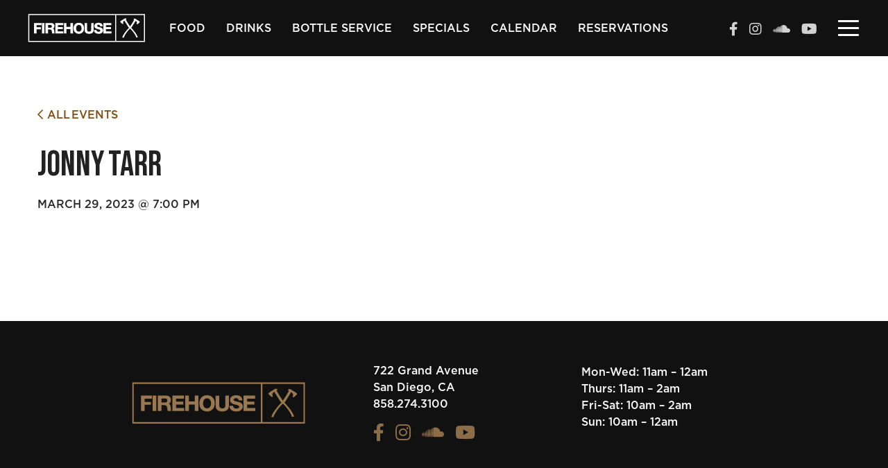

--- FILE ---
content_type: text/html; charset=UTF-8
request_url: https://firehousepb.com/events/jonny-tarr-10/
body_size: 21703
content:

<!doctype html>

<!--[if lt IE 7]><html lang="en-US" class="no-js lt-ie9 lt-ie8 lt-ie7"><![endif]-->
<!--[if (IE 7)&!(IEMobile)]><html lang="en-US" class="no-js lt-ie9 lt-ie8"><![endif]-->
<!--[if (IE 8)&!(IEMobile)]><html lang="en-US" class="no-js lt-ie9"><![endif]-->
<!--[if gt IE 8]><!--> <html lang="en-US" class="no-js"><!--<![endif]-->

	<head>
		<meta charset="utf-8">

				<meta http-equiv="X-UA-Compatible" content="IE=edge">

		<title>Jonny Tarr | FIREHOUSE American Eatery &amp; Lounge</title>

				<meta name="HandheldFriendly" content="True">
		<meta name="MobileOptimized" content="320">
		<meta name="viewport" content="width=device-width, initial-scale=1"/>
		
		<link rel="stylesheet" href="https://stackpath.bootstrapcdn.com/bootstrap/4.5.2/css/bootstrap.min.css" integrity="sha384-JcKb8q3iqJ61gNV9KGb8thSsNjpSL0n8PARn9HuZOnIxN0hoP+VmmDGMN5t9UJ0Z" crossorigin="anonymous"> 

				<link rel="apple-touch-icon" href="https://firehousepb.com/wp-content/themes/sdcm/library/images/apple-touch-icon.png">
		<link rel="icon" href="https://firehousepb.com/wp-content/themes/sdcm/favicon.png">
		<!--[if IE]>
			<link rel="shortcut icon" href="https://firehousepb.com/wp-content/themes/sdcm/favicon.ico">
		<![endif]-->
				<meta name="msapplication-TileColor" content="#f01d4f">
		<meta name="msapplication-TileImage" content="https://firehousepb.com/wp-content/themes/sdcm/library/images/win8-tile-icon.png">
        <meta name="theme-color" content="#121212">

		<link rel="pingback" href="https://firehousepb.com/xmlrpc.php">

				<meta name='robots' content='noindex, follow' />

	<!-- This site is optimized with the Yoast SEO plugin v26.8 - https://yoast.com/product/yoast-seo-wordpress/ -->
	<meta property="og:locale" content="en_US" />
	<meta property="og:type" content="article" />
	<meta property="og:title" content="Jonny Tarr | FIREHOUSE American Eatery &amp; Lounge" />
	<meta property="og:url" content="https://firehousepb.com/events/jonny-tarr-10/" />
	<meta property="og:site_name" content="FIREHOUSE American Eatery &amp; Lounge" />
	<meta property="article:modified_time" content="2023-02-27T22:44:06+00:00" />
	<meta property="og:image" content="https://firehousepb.com/wp-content/uploads/firehouse-social_share-v2.jpg" />
	<meta property="og:image:width" content="1200" />
	<meta property="og:image:height" content="630" />
	<meta property="og:image:type" content="image/jpeg" />
	<meta name="twitter:card" content="summary_large_image" />
	<script type="application/ld+json" class="yoast-schema-graph">{"@context":"https://schema.org","@graph":[{"@type":"WebPage","@id":"https://firehousepb.com/events/jonny-tarr-10/","url":"https://firehousepb.com/events/jonny-tarr-10/","name":"Jonny Tarr | FIREHOUSE American Eatery &amp; Lounge","isPartOf":{"@id":"https://firehousepb.com/#website"},"datePublished":"2023-02-27T22:44:05+00:00","dateModified":"2023-02-27T22:44:06+00:00","breadcrumb":{"@id":"https://firehousepb.com/events/jonny-tarr-10/#breadcrumb"},"inLanguage":"en-US","potentialAction":[{"@type":"ReadAction","target":["https://firehousepb.com/events/jonny-tarr-10/"]}]},{"@type":"BreadcrumbList","@id":"https://firehousepb.com/events/jonny-tarr-10/#breadcrumb","itemListElement":[{"@type":"ListItem","position":1,"name":"Home","item":"https://firehousepb.com/"},{"@type":"ListItem","position":2,"name":"Events","item":"https://firehousepb.com/events/"},{"@type":"ListItem","position":3,"name":"Jonny Tarr"}]},{"@type":"WebSite","@id":"https://firehousepb.com/#website","url":"https://firehousepb.com/","name":"FIREHOUSE American Eatery &amp; Lounge","description":"Pacific Beach, San Diego","publisher":{"@id":"https://firehousepb.com/#organization"},"potentialAction":[{"@type":"SearchAction","target":{"@type":"EntryPoint","urlTemplate":"https://firehousepb.com/?s={search_term_string}"},"query-input":{"@type":"PropertyValueSpecification","valueRequired":true,"valueName":"search_term_string"}}],"inLanguage":"en-US"},{"@type":"Organization","@id":"https://firehousepb.com/#organization","name":"Firehouse Pacific Beach","url":"https://firehousepb.com/","logo":{"@type":"ImageObject","inLanguage":"en-US","@id":"https://firehousepb.com/#/schema/logo/image/","url":"https://firehousepb.com/wp-content/uploads/firehouse-social_share-v2.jpg","contentUrl":"https://firehousepb.com/wp-content/uploads/firehouse-social_share-v2.jpg","width":1200,"height":630,"caption":"Firehouse Pacific Beach"},"image":{"@id":"https://firehousepb.com/#/schema/logo/image/"}}]}</script>
	<!-- / Yoast SEO plugin. -->


<link rel='dns-prefetch' href='//cdnjs.cloudflare.com' />
<link rel='dns-prefetch' href='//stackpath.bootstrapcdn.com' />
<link rel='dns-prefetch' href='//maxcdn.bootstrapcdn.com' />
<link rel='dns-prefetch' href='//pro.fontawesome.com' />
<link rel="alternate" type="application/rss+xml" title="FIREHOUSE American Eatery &amp; Lounge &raquo; Feed" href="https://firehousepb.com/feed/" />
<link rel="alternate" type="application/rss+xml" title="FIREHOUSE American Eatery &amp; Lounge &raquo; Comments Feed" href="https://firehousepb.com/comments/feed/" />
<link rel="alternate" title="oEmbed (JSON)" type="application/json+oembed" href="https://firehousepb.com/wp-json/oembed/1.0/embed?url=https%3A%2F%2Ffirehousepb.com%2Fevents%2Fjonny-tarr-10%2F" />
<link rel="alternate" title="oEmbed (XML)" type="text/xml+oembed" href="https://firehousepb.com/wp-json/oembed/1.0/embed?url=https%3A%2F%2Ffirehousepb.com%2Fevents%2Fjonny-tarr-10%2F&#038;format=xml" />
<style id='wp-img-auto-sizes-contain-inline-css' type='text/css'>
img:is([sizes=auto i],[sizes^="auto," i]){contain-intrinsic-size:3000px 1500px}
/*# sourceURL=wp-img-auto-sizes-contain-inline-css */
</style>
<link rel='stylesheet' id='sbi_styles-css' href='https://firehousepb.com/wp-content/plugins/instagram-feed/css/sbi-styles.min.css' type='text/css' media='all' />
<style id='wp-emoji-styles-inline-css' type='text/css'>

	img.wp-smiley, img.emoji {
		display: inline !important;
		border: none !important;
		box-shadow: none !important;
		height: 1em !important;
		width: 1em !important;
		margin: 0 0.07em !important;
		vertical-align: -0.1em !important;
		background: none !important;
		padding: 0 !important;
	}
/*# sourceURL=wp-emoji-styles-inline-css */
</style>
<style id='wp-block-library-inline-css' type='text/css'>
:root{--wp-block-synced-color:#7a00df;--wp-block-synced-color--rgb:122,0,223;--wp-bound-block-color:var(--wp-block-synced-color);--wp-editor-canvas-background:#ddd;--wp-admin-theme-color:#007cba;--wp-admin-theme-color--rgb:0,124,186;--wp-admin-theme-color-darker-10:#006ba1;--wp-admin-theme-color-darker-10--rgb:0,107,160.5;--wp-admin-theme-color-darker-20:#005a87;--wp-admin-theme-color-darker-20--rgb:0,90,135;--wp-admin-border-width-focus:2px}@media (min-resolution:192dpi){:root{--wp-admin-border-width-focus:1.5px}}.wp-element-button{cursor:pointer}:root .has-very-light-gray-background-color{background-color:#eee}:root .has-very-dark-gray-background-color{background-color:#313131}:root .has-very-light-gray-color{color:#eee}:root .has-very-dark-gray-color{color:#313131}:root .has-vivid-green-cyan-to-vivid-cyan-blue-gradient-background{background:linear-gradient(135deg,#00d084,#0693e3)}:root .has-purple-crush-gradient-background{background:linear-gradient(135deg,#34e2e4,#4721fb 50%,#ab1dfe)}:root .has-hazy-dawn-gradient-background{background:linear-gradient(135deg,#faaca8,#dad0ec)}:root .has-subdued-olive-gradient-background{background:linear-gradient(135deg,#fafae1,#67a671)}:root .has-atomic-cream-gradient-background{background:linear-gradient(135deg,#fdd79a,#004a59)}:root .has-nightshade-gradient-background{background:linear-gradient(135deg,#330968,#31cdcf)}:root .has-midnight-gradient-background{background:linear-gradient(135deg,#020381,#2874fc)}:root{--wp--preset--font-size--normal:16px;--wp--preset--font-size--huge:42px}.has-regular-font-size{font-size:1em}.has-larger-font-size{font-size:2.625em}.has-normal-font-size{font-size:var(--wp--preset--font-size--normal)}.has-huge-font-size{font-size:var(--wp--preset--font-size--huge)}.has-text-align-center{text-align:center}.has-text-align-left{text-align:left}.has-text-align-right{text-align:right}.has-fit-text{white-space:nowrap!important}#end-resizable-editor-section{display:none}.aligncenter{clear:both}.items-justified-left{justify-content:flex-start}.items-justified-center{justify-content:center}.items-justified-right{justify-content:flex-end}.items-justified-space-between{justify-content:space-between}.screen-reader-text{border:0;clip-path:inset(50%);height:1px;margin:-1px;overflow:hidden;padding:0;position:absolute;width:1px;word-wrap:normal!important}.screen-reader-text:focus{background-color:#ddd;clip-path:none;color:#444;display:block;font-size:1em;height:auto;left:5px;line-height:normal;padding:15px 23px 14px;text-decoration:none;top:5px;width:auto;z-index:100000}html :where(.has-border-color){border-style:solid}html :where([style*=border-top-color]){border-top-style:solid}html :where([style*=border-right-color]){border-right-style:solid}html :where([style*=border-bottom-color]){border-bottom-style:solid}html :where([style*=border-left-color]){border-left-style:solid}html :where([style*=border-width]){border-style:solid}html :where([style*=border-top-width]){border-top-style:solid}html :where([style*=border-right-width]){border-right-style:solid}html :where([style*=border-bottom-width]){border-bottom-style:solid}html :where([style*=border-left-width]){border-left-style:solid}html :where(img[class*=wp-image-]){height:auto;max-width:100%}:where(figure){margin:0 0 1em}html :where(.is-position-sticky){--wp-admin--admin-bar--position-offset:var(--wp-admin--admin-bar--height,0px)}@media screen and (max-width:600px){html :where(.is-position-sticky){--wp-admin--admin-bar--position-offset:0px}}

/*# sourceURL=wp-block-library-inline-css */
</style><style id='global-styles-inline-css' type='text/css'>
:root{--wp--preset--aspect-ratio--square: 1;--wp--preset--aspect-ratio--4-3: 4/3;--wp--preset--aspect-ratio--3-4: 3/4;--wp--preset--aspect-ratio--3-2: 3/2;--wp--preset--aspect-ratio--2-3: 2/3;--wp--preset--aspect-ratio--16-9: 16/9;--wp--preset--aspect-ratio--9-16: 9/16;--wp--preset--color--black: #000000;--wp--preset--color--cyan-bluish-gray: #abb8c3;--wp--preset--color--white: #ffffff;--wp--preset--color--pale-pink: #f78da7;--wp--preset--color--vivid-red: #cf2e2e;--wp--preset--color--luminous-vivid-orange: #ff6900;--wp--preset--color--luminous-vivid-amber: #fcb900;--wp--preset--color--light-green-cyan: #7bdcb5;--wp--preset--color--vivid-green-cyan: #00d084;--wp--preset--color--pale-cyan-blue: #8ed1fc;--wp--preset--color--vivid-cyan-blue: #0693e3;--wp--preset--color--vivid-purple: #9b51e0;--wp--preset--gradient--vivid-cyan-blue-to-vivid-purple: linear-gradient(135deg,rgb(6,147,227) 0%,rgb(155,81,224) 100%);--wp--preset--gradient--light-green-cyan-to-vivid-green-cyan: linear-gradient(135deg,rgb(122,220,180) 0%,rgb(0,208,130) 100%);--wp--preset--gradient--luminous-vivid-amber-to-luminous-vivid-orange: linear-gradient(135deg,rgb(252,185,0) 0%,rgb(255,105,0) 100%);--wp--preset--gradient--luminous-vivid-orange-to-vivid-red: linear-gradient(135deg,rgb(255,105,0) 0%,rgb(207,46,46) 100%);--wp--preset--gradient--very-light-gray-to-cyan-bluish-gray: linear-gradient(135deg,rgb(238,238,238) 0%,rgb(169,184,195) 100%);--wp--preset--gradient--cool-to-warm-spectrum: linear-gradient(135deg,rgb(74,234,220) 0%,rgb(151,120,209) 20%,rgb(207,42,186) 40%,rgb(238,44,130) 60%,rgb(251,105,98) 80%,rgb(254,248,76) 100%);--wp--preset--gradient--blush-light-purple: linear-gradient(135deg,rgb(255,206,236) 0%,rgb(152,150,240) 100%);--wp--preset--gradient--blush-bordeaux: linear-gradient(135deg,rgb(254,205,165) 0%,rgb(254,45,45) 50%,rgb(107,0,62) 100%);--wp--preset--gradient--luminous-dusk: linear-gradient(135deg,rgb(255,203,112) 0%,rgb(199,81,192) 50%,rgb(65,88,208) 100%);--wp--preset--gradient--pale-ocean: linear-gradient(135deg,rgb(255,245,203) 0%,rgb(182,227,212) 50%,rgb(51,167,181) 100%);--wp--preset--gradient--electric-grass: linear-gradient(135deg,rgb(202,248,128) 0%,rgb(113,206,126) 100%);--wp--preset--gradient--midnight: linear-gradient(135deg,rgb(2,3,129) 0%,rgb(40,116,252) 100%);--wp--preset--font-size--small: 13px;--wp--preset--font-size--medium: 20px;--wp--preset--font-size--large: 36px;--wp--preset--font-size--x-large: 42px;--wp--preset--spacing--20: 0.44rem;--wp--preset--spacing--30: 0.67rem;--wp--preset--spacing--40: 1rem;--wp--preset--spacing--50: 1.5rem;--wp--preset--spacing--60: 2.25rem;--wp--preset--spacing--70: 3.38rem;--wp--preset--spacing--80: 5.06rem;--wp--preset--shadow--natural: 6px 6px 9px rgba(0, 0, 0, 0.2);--wp--preset--shadow--deep: 12px 12px 50px rgba(0, 0, 0, 0.4);--wp--preset--shadow--sharp: 6px 6px 0px rgba(0, 0, 0, 0.2);--wp--preset--shadow--outlined: 6px 6px 0px -3px rgb(255, 255, 255), 6px 6px rgb(0, 0, 0);--wp--preset--shadow--crisp: 6px 6px 0px rgb(0, 0, 0);}:where(.is-layout-flex){gap: 0.5em;}:where(.is-layout-grid){gap: 0.5em;}body .is-layout-flex{display: flex;}.is-layout-flex{flex-wrap: wrap;align-items: center;}.is-layout-flex > :is(*, div){margin: 0;}body .is-layout-grid{display: grid;}.is-layout-grid > :is(*, div){margin: 0;}:where(.wp-block-columns.is-layout-flex){gap: 2em;}:where(.wp-block-columns.is-layout-grid){gap: 2em;}:where(.wp-block-post-template.is-layout-flex){gap: 1.25em;}:where(.wp-block-post-template.is-layout-grid){gap: 1.25em;}.has-black-color{color: var(--wp--preset--color--black) !important;}.has-cyan-bluish-gray-color{color: var(--wp--preset--color--cyan-bluish-gray) !important;}.has-white-color{color: var(--wp--preset--color--white) !important;}.has-pale-pink-color{color: var(--wp--preset--color--pale-pink) !important;}.has-vivid-red-color{color: var(--wp--preset--color--vivid-red) !important;}.has-luminous-vivid-orange-color{color: var(--wp--preset--color--luminous-vivid-orange) !important;}.has-luminous-vivid-amber-color{color: var(--wp--preset--color--luminous-vivid-amber) !important;}.has-light-green-cyan-color{color: var(--wp--preset--color--light-green-cyan) !important;}.has-vivid-green-cyan-color{color: var(--wp--preset--color--vivid-green-cyan) !important;}.has-pale-cyan-blue-color{color: var(--wp--preset--color--pale-cyan-blue) !important;}.has-vivid-cyan-blue-color{color: var(--wp--preset--color--vivid-cyan-blue) !important;}.has-vivid-purple-color{color: var(--wp--preset--color--vivid-purple) !important;}.has-black-background-color{background-color: var(--wp--preset--color--black) !important;}.has-cyan-bluish-gray-background-color{background-color: var(--wp--preset--color--cyan-bluish-gray) !important;}.has-white-background-color{background-color: var(--wp--preset--color--white) !important;}.has-pale-pink-background-color{background-color: var(--wp--preset--color--pale-pink) !important;}.has-vivid-red-background-color{background-color: var(--wp--preset--color--vivid-red) !important;}.has-luminous-vivid-orange-background-color{background-color: var(--wp--preset--color--luminous-vivid-orange) !important;}.has-luminous-vivid-amber-background-color{background-color: var(--wp--preset--color--luminous-vivid-amber) !important;}.has-light-green-cyan-background-color{background-color: var(--wp--preset--color--light-green-cyan) !important;}.has-vivid-green-cyan-background-color{background-color: var(--wp--preset--color--vivid-green-cyan) !important;}.has-pale-cyan-blue-background-color{background-color: var(--wp--preset--color--pale-cyan-blue) !important;}.has-vivid-cyan-blue-background-color{background-color: var(--wp--preset--color--vivid-cyan-blue) !important;}.has-vivid-purple-background-color{background-color: var(--wp--preset--color--vivid-purple) !important;}.has-black-border-color{border-color: var(--wp--preset--color--black) !important;}.has-cyan-bluish-gray-border-color{border-color: var(--wp--preset--color--cyan-bluish-gray) !important;}.has-white-border-color{border-color: var(--wp--preset--color--white) !important;}.has-pale-pink-border-color{border-color: var(--wp--preset--color--pale-pink) !important;}.has-vivid-red-border-color{border-color: var(--wp--preset--color--vivid-red) !important;}.has-luminous-vivid-orange-border-color{border-color: var(--wp--preset--color--luminous-vivid-orange) !important;}.has-luminous-vivid-amber-border-color{border-color: var(--wp--preset--color--luminous-vivid-amber) !important;}.has-light-green-cyan-border-color{border-color: var(--wp--preset--color--light-green-cyan) !important;}.has-vivid-green-cyan-border-color{border-color: var(--wp--preset--color--vivid-green-cyan) !important;}.has-pale-cyan-blue-border-color{border-color: var(--wp--preset--color--pale-cyan-blue) !important;}.has-vivid-cyan-blue-border-color{border-color: var(--wp--preset--color--vivid-cyan-blue) !important;}.has-vivid-purple-border-color{border-color: var(--wp--preset--color--vivid-purple) !important;}.has-vivid-cyan-blue-to-vivid-purple-gradient-background{background: var(--wp--preset--gradient--vivid-cyan-blue-to-vivid-purple) !important;}.has-light-green-cyan-to-vivid-green-cyan-gradient-background{background: var(--wp--preset--gradient--light-green-cyan-to-vivid-green-cyan) !important;}.has-luminous-vivid-amber-to-luminous-vivid-orange-gradient-background{background: var(--wp--preset--gradient--luminous-vivid-amber-to-luminous-vivid-orange) !important;}.has-luminous-vivid-orange-to-vivid-red-gradient-background{background: var(--wp--preset--gradient--luminous-vivid-orange-to-vivid-red) !important;}.has-very-light-gray-to-cyan-bluish-gray-gradient-background{background: var(--wp--preset--gradient--very-light-gray-to-cyan-bluish-gray) !important;}.has-cool-to-warm-spectrum-gradient-background{background: var(--wp--preset--gradient--cool-to-warm-spectrum) !important;}.has-blush-light-purple-gradient-background{background: var(--wp--preset--gradient--blush-light-purple) !important;}.has-blush-bordeaux-gradient-background{background: var(--wp--preset--gradient--blush-bordeaux) !important;}.has-luminous-dusk-gradient-background{background: var(--wp--preset--gradient--luminous-dusk) !important;}.has-pale-ocean-gradient-background{background: var(--wp--preset--gradient--pale-ocean) !important;}.has-electric-grass-gradient-background{background: var(--wp--preset--gradient--electric-grass) !important;}.has-midnight-gradient-background{background: var(--wp--preset--gradient--midnight) !important;}.has-small-font-size{font-size: var(--wp--preset--font-size--small) !important;}.has-medium-font-size{font-size: var(--wp--preset--font-size--medium) !important;}.has-large-font-size{font-size: var(--wp--preset--font-size--large) !important;}.has-x-large-font-size{font-size: var(--wp--preset--font-size--x-large) !important;}
/*# sourceURL=global-styles-inline-css */
</style>

<style id='classic-theme-styles-inline-css' type='text/css'>
/*! This file is auto-generated */
.wp-block-button__link{color:#fff;background-color:#32373c;border-radius:9999px;box-shadow:none;text-decoration:none;padding:calc(.667em + 2px) calc(1.333em + 2px);font-size:1.125em}.wp-block-file__button{background:#32373c;color:#fff;text-decoration:none}
/*# sourceURL=/wp-includes/css/classic-themes.min.css */
</style>
<link rel='stylesheet' id='fontAwesome-css' href='//maxcdn.bootstrapcdn.com/font-awesome/4.3.0/css/font-awesome.min.css' type='text/css' media='all' />
<link rel='stylesheet' id='bones-stylesheet-css' href='https://firehousepb.com/wp-content/themes/sdcm/library/css/style.css' type='text/css' media='all' />
<link rel='stylesheet' id='sdcm-animations-css' href='https://firehousepb.com/wp-content/themes/sdcm/library/css/animations.css' type='text/css' media='all' />
<link rel='stylesheet' id='slick-stylesheet-css' href='https://cdnjs.cloudflare.com/ajax/libs/slick-carousel/1.8.1/slick.css' type='text/css' media='all' />
<link rel='stylesheet' id='fa-stylesheet-css' href='//pro.fontawesome.com/releases/v5.10.0/css/all.css' type='text/css' media='all' />
<script type="text/javascript" src="https://firehousepb.com/wp-content/themes/sdcm/library/js/libs/modernizr.custom.min.js" id="bones-modernizr-js"></script>
<script type="text/javascript" src="https://firehousepb.com/wp-includes/js/jquery/jquery.min.js" id="jquery-core-js"></script>
<script type="text/javascript" src="https://firehousepb.com/wp-includes/js/jquery/jquery-migrate.min.js" id="jquery-migrate-js"></script>
<script type="text/javascript" src="https://cdnjs.cloudflare.com/ajax/libs/slick-carousel/1.8.1/slick.min.js" id="slick-js-js"></script>
<link rel="https://api.w.org/" href="https://firehousepb.com/wp-json/" /><link rel="alternate" title="JSON" type="application/json" href="https://firehousepb.com/wp-json/wp/v2/events/5538" /><link rel='shortlink' href='https://firehousepb.com/?p=5538' />
		<style type="text/css" id="wp-custom-css">
			.page-template-page-event .event-sales #s1 > .wp-block-columns > div {
	overflow: hidden;
}

.hero-btns {
	display: flex;
	flex-wrap: wrap;
	gap: 20px;
}

.gallery {
	width: 90%;
}

div#reservations {
	margin-bottom: 50px;
}

div#tripleseat_embed_form {
	margin: 0 -5px;
}

button:focus {
	outline: none;
}

button:focus-visible {
	outline: 1px dotted;
	outline: 5px auto -webkit-focus-ring-color;
}

.single-event.past-event:not(.hidden) + #post-not-found {
	display: none;
}

a.calendar-day.active {
	pointer-events: none;
}

.events-list-heading {
	display: flex;
	align-items: center;
	justify-content: space-between;
	flex-wrap: wrap;
	gap: 20px;
	padding-bottom: 15px; 
}

.events-list-heading h2 {
	font-family: Gotham Medium, sans-serif;
	margin: 0;
}

.asyncGallery {
	z-index: 999999;
}

.gform_wrapper.gravity-theme .ginput_complex select {
	background-color: transparent;
	border: 1px solid;
}

article#post-1361 {
	margin-bottom: 0;
}

div#form {
	background: #ededed;
	display: none;
	padding: 50px 0px 45px;
}

div#inquiry-form h2 {
	text-align: center;
	background: #824c0e;
	color: #fff;
	padding: 50px 20px;
	margin: 0;
	cursor: pointer;
}

div#form .wp-block-group {
	margin: 0 auto;
}

div#gform_fields_5 {
	row-gap: 35px;
}

p.gform_required_legend {
	font-size: 0.85em;
}

div#inquiry-form h2 i {
	margin-left: 15px;
	font-size: 90%;
	transition: all 0.25s ease;
}

div#inquiry-form h2[aria-expanded="true"] i {
	transform: rotate(-180deg);
}

div#gform_confirmation_message_5 {
	text-align: center;
}

/* POPUP SLIDER */
.popup-slider .slick-arrow {
	font-size: 0;
	line-height: 0;
	position: absolute;
	top: 50%;
	display: block;
	width: 20px;
	height: 20px;
	padding: 0;
	-webkit-transform: translate(0, -50%);
	-ms-transform: translate(0, -50%);
	transform: translate(0, -50%);
	cursor: pointer;
	color: transparent;
	border: none;
	outline: none;
	background: transparent;
	z-index: 1;
	transition: opacity 0.25s ease;
}

.popup-slider button.slick-arrow:before {
	font-family: "Font Awesome 5 Pro";
	font-weight: 400;
	color: #fff;
	opacity: 1;
	font-size: 25px;
}

button.slick-prev:before {
	content: '\f053';
}

button.slick-next:before {
	content: '\f054';
}

.popup-slider button.slick-prev {
	left: 10px;
}

.popup-slider button.slick-next {
	right: 10px;
}

.popup-slider button.slick-arrow:hover {
	border: none !important;
	background: none !important;
	opacity: 0.7;
}

body a.sdcm-popup-button:hover, body a.sdcm-popup-button:focus {
	color: #fff !important;
}

/* ------------------- */

.wp-block-button__link {
	padding: 10px 20px !important;
	font-size: 1em !important;
	color: #292929;
	line-height: normal;
	width: auto;
}

.screen-reader-text {
	clip: rect(1px,1px,1px,1px);
	word-wrap: normal!important;
	border: 0;
	-webkit-clip-path: inset(50%);
	clip-path: inset(50%);
	height: 1px;
	margin: -1px;
	overflow: hidden;
	padding: 0;
	position: absolute;
	width: 1px;
	color: #292929;
}

.screen-reader-text:hover, .screen-reader-text:active, .screen-reader-text:focus {
	font-family: Avenir-Medium, sans-serif;
	background-color: #f8f8f8;
	border-radius: 3px;
	box-shadow: 0 0 2px 2px rgb(0 0 0 / 60%);
	font-size: 18px;
	font-weight: bold;
	margin: 15px auto;
	left: 50%;
	-webkit-transform: translateX(-50%);
	-ms-transform: translateX(-50%);
	transform: translateX(-50%);
	transition: none;
}

div#Tock_widget_container>div.TockWidgetWrapper .MainLabelLabel {
	color: #595959 !important;
}

div#Tock_widget_container>div.TockWidgetWrapper .TockSearchBar-iconColorModeBlue {
	color: #824C0E !important;
}

div#Tock_widget_container>div.TockWidgetWrapper .TockButton-blue {
	background: #824c0e !important;
}

#events .event-next-content a.next-link.gold {
	color: #b38b5c;
}

.page-id-4827 .paragraph-block p {text-align: center;}

.page-id-4827 .paragraph-block a {display: inline-block;margin: 5px;}

.page-id-4827 .paragraph-block br {display: none;}

#button-block_625db1c992613 {
	text-align: center;
}

.gform_wrapper .gform_validation_errors>h2 {
	font-family: "Gotham Medium", sans-serif;
}

/* EVENT PAGE TEMPLATE */
.page-template-page-event hr.wp-block-group {
	width: 90%;
}

.page-template-page-event #inner-content.event-sales input[type="submit"] {
	color: #fff !important;
	border-color: #fff;
}

.page-template-page-event .gform_confirmation_message {
	font-size: 1.5em;
}

#s4 hr:last-of-type {
	display: none;
}
.page-template-page-event #inner-content ul {
	padding-left: 20px;
	list-style: disc !important;
}

.page-template-page-event #inner-content ul:not(.slick-dots) li {
	margin-bottom: 15px;
	padding-right: 30px;
}

.page-template-page-event .slider-content h1 {
	font-family: 'Gotham Medium', sans-serif;
	font-size: 1.6em;
	max-width: 900px;
	margin: 0 auto;
}

.page-template-page-event .slider-content .h2 {
	display: block;
	margin-top: 15px;
	font-size: 4.25em;
}

.page-template-page-event #content {
	margin: 0;
}

.page-template-page-event header {
	padding: 0;
	position: relative;
}

.slider-content sup {
	font-size: 50%;
	top: -1em;
}

.page-template-page-event .slider-content button {
	border: 2px solid #fff;
	color: #fff;
	padding: 10px 20px;
	font-size: 1em;
}

.page-template-page-event .event-btns a:first-child button {
	margin-right: 25px;
}

.page-template-page-event .slider-content img {
	max-width: 500px;
	margin: 15px auto;
}

.page-template-page-event .event-btns {
	margin-top: 30px;
}

.page-template-page-event p.event-date {
	font-family: 'Gotham Medium', sans-serif;
	color: #fff;
	font-size: 2em;
	margin: 0;
}

.page-template-page-event header.article-header:after {
	background: #fff;
	content: '';
	bottom: 0;
}

.page-template-page-event header.article-header:after, .page-template-page-event #s1:before {
	width: 1px;
	position: absolute;
	left: 50%;
	display: block;
	z-index: 9;
}

.page-template-page-event .event-lead header.article-header:after {
	height: 25%;
}

.page-template-page-event .event-sales header.article-header:after {
	content: '';
	height: 18%;
}

.page-template-page-event .entry-content {
	position: relative;
	padding: 0 !important;
}

.page-template-page-event #s1:before {
	background: #000;
	content: '';
	top: 0;
	height: 50px;
}

.event-sales .event-news h2 {
	color: #fff;
	max-width: 800px;
	margin: 0 auto 15px;
}

.event-news p {
	font-size: 1.15em;
}

.page-template-page-event .gform_wrapper {
	max-width: 500px;
	margin: 0 auto;
}

.page-template-page-event #inner-content input[type="submit"] {
	font-family: 'Trend Sans One Regular', sans-serif;
	text-transform: uppercase;
	border-radius: 0;
	padding: 10px 20px;
	background: none;
	border: 2px solid #292929;
	color: #000 !important;
	font-size: 1em;
	margin: 0 auto !important;
}

.page-template-page-event #inner-content .gform_footer.top_label {
	text-align: center;
}

.page-template-page-event #inner-content .ginput_container_email input {
	background: #eee;
	border: none;
	color: #000 !important;
	padding: 8px 12px !important;
}

.page-template-page-event .gallery-container {
	border-top: 1px solid #eee;
	padding-top: 80px;
}

.page-template-page-event #gallery-title {
	color: #000;
	margin-bottom: 30px;
}

.page-template-page-event .event-sales #s1 {
	padding: 100px 0 0 !important;
}

.page-template-page-event h2 {
	font-size: 2.5em;
	color: #292929;
}

.page-template-page-event .btn-white:hover {
	border-color: #000;
}

.page-template-page-event h3 {
	text-transform: uppercase;
	margin-top: 40px;
	color: #000;
}

.page-template-page-event h3 span {
	text-transform: none;
	font-weight: 400;
}

.page-template-page-event #s3 {
	background: #000;
}

.page-template-page-event #s3 .wp-block-group__inner-container {
	padding: 80px 0;
}

.page-template-page-event #s3 h2 {
	color: #fff;
	text-align: center;
	margin-bottom: 15px;
}

.page-template-page-event #s3 img {
	margin: 0;
}

.page-template-page-event #s3 .row {
	align-items: center;
	justify-content: center;
}

.page-template-page-event #s4 ul:not(.slick-dots) {
	list-style: none;
	padding: 0;
	column-count: unset;
	margin-top: 30px;
}

.page-template-page-event #s4 ul li {
	font-size: 1.25em;
}

.page-template-page-event #s4 #schedule li:not(:last-child) {
	padding-bottom: 15px;
}

.page-template-page-event #s4 .time {
	max-width: 130px;
}

.page-template-page-event #s4 button:not(.slick-dots button) {
	margin-top: 30px;
}

.page-template-page-event #s4 .basic-gallery img {
	width: 100%;
	height: 100%;
	max-height: 380px;
	margin: 0;
	object-fit: cover;
}

.page-template-page-event #s4 ul.slick-dots {
	column-count: unset;
	padding: 0;
}

.event-sales div#s5 {
	background: #1a1a1a;
	padding: 80px 0;
	color: #fff;
}

.page-template-page-event #s5 .event-news {
	margin: 0 auto;
}

.page-template-page-event #s5 .ginput_container_email input {
	background: #fff;
	color: #292929 !important;
}

.page-template-page-event .event-sales .gform_wrapper input {
	border-color: #fff;
	color: #fff !important;
}

.page-template-page-event .event-sales .gform_wrapper input {
	border-color: #fff;
	color: #fff !important;
}

.page-template-page-event article {
	margin-bottom: 0;
}

/* ---------------------------- */
.gold-btn button {
	background: #b38b5c;
	border-color: #b38b5c;
	color: #fff;
}

.wp-block-columns.superbowl-lvi {
	border: 3px solid #111;
	padding: 40px;
}

.promo-cta {
	opacity: 1;
	visibility: visible;
	transition: all 0.25s ease;
}

.promo-cta.hide {
	opacity: 0;
	visibility: hidden;
}

.promo-cta.desktop-only {
	position: fixed;
/* 	bottom: 10px; */
/* 	right: 10px; */
/* 	padding: 10px; */
	right: 50%;
	top: 50%;
	transform: translate(50%, -50%);
	background: #111;
	color: #fff;
	text-align: center;
	z-index: 9999;
	max-width: 400px;
}

a#promo-img {
	padding: 20px 15px;
	display: block;
	background: url(/wp-content/uploads/pattern-4.png) #111;
	background-size: 40%;
	background-repeat: repeat-y;
}

a.promo-cta.desktop-only i {
	display: block;
	margin-bottom: 5px;
	font-size: 20px;}

.promo-cta a {
	color: #fff;
}

a.promo-cta.desktop-only span {
	display: block;
	font-size: 12px;}
a.promo-cta.desktop-only.pum-trigger {
	display: block;}

#promo-close {
	display: inline-block;
	background: #b1844e;
	padding: 8px;
	text-transform: uppercase;
	font-size: 12px;
	line-height: 14px;
	cursor: pointer;
	position: absolute;
	top: 0px;
	right: 0px;
	transition: all 0.25s ease;
}

#promo-close:hover, #promo-close:focus, 
#promo-cta-content:hover, 
#promo-cta-content:focus {
	background: #8c6d48;
}

.promo-cta img {
	display: block;
	clear: both;
}

#promo-cta-content {
	display: block;
	padding: 10px;
	background: #b1844e;
	color: #fff;
	transition: all 0.25s ease;
}


.superbowl-content, div#paragraph-block_61d61e8b932aa {
	column-count: 2;
	column-gap: 75px;
}

#sdcm-presents {
	font-family: 'Gotham Medium', sans-serif;
	font-size: 1.25em;
	margin-bottom: 15px;
}

div#paragraph-block_61d61dbf932a7 p {
	margin-bottom: 6px;
}

div#button-block_61d62257932ad button {
	width: 100%;
	display: block;
}

.page-id-1966 .wp-block-group.p-15, .page-id-7057 .wp-block-group.p-15 {
    margin: 0;
    padding: 30px;
    text-align: center;
    width: 100%;
}
#input_2_6 {
	margin-top: 40px !important;
}

#gform_confirmation_message_1 p {
	font-family: 'Bebas Neue', sans-serif;
	text-transform: uppercase;
	font-size: 3em;
	line-height: 1.2;
} 

@-moz-keyframes pulsate {
	from {
		-moz-transform: scale(0);
		opacity: 1.0;
	}
	95% {
		-moz-transform: scale(1.3);
		opacity: 0;
	}
	to {
		-moz-transform: scale(0.3);
		opacity: 0;
	}
}
@-webkit-keyframes pulsate {
	from {
		-webkit-transform: scale(0);
		opacity: 1.0;
	}
	95% {
		-webkit-transform: scale(1.3);
		opacity: 0;
	}
	to {
		-webkit-transform: scale(0.3);
		opacity: 0;
	}
}
@keyframes pulsate {
	from {
		transform: scale(0);
		opacity: 1.0;
	}
	95% {
		transform: scale(1.3);
		background: rgba(255,255,255, 0.8); 
		opacity: 0;
	}
	to {
		transform: scale(0.3);
		opacity: 0;
	}
}

#map div[title="Firehouse PB"] {
	-moz-animation: pulsate 1.5s ease-in-out infinite;
	-webkit-animation: pulsate 1.5s ease-in-out infinite;
	animation: pulsate 1.5s ease-in-out infinite;
	border: 1px solid #fff;
	border-radius: 50%;
	height: 150px!important;
	margin: -49px 0 0 -49px;
	width: 150px!important;
}
#map div[title="Firehouse PB"] img {
	display:none;
}

.error404 #content {
	margin-top: 0;
}

.error404 .wp-block-button__link {
	padding: 10px 20px;
	color: #292929;
	font-size: 1em;
}

.error404 .wp-block-button {
	display: inline-block;
	margin-bottom: 15px;
}

@media screen and (min-width: 609px) {
	.error404 .wp-block-button:first-of-type {
		margin-right: 15px;
	}
}

/* Banner */
.banner {
	overflow: hidden;
}

.banner p {
	margin: 0;
	display: inline-block;
	color: #fff;
}

.banner a {
	color: #fff;
	font-weight: 600;
}

.banner a:hover, .banner a:focus {
	opacity: 0.5;
}

.banner .notification-bar {
	padding: 15px 30px;
	background: #b1844e;
	display: inline-table;
	width: 100%;
}

.text-reader-only {
	height: 1px;
	width: 1px;
	text-indent: 200vw;
	display: inline-flex;
}

.close-bar {
	cursor: pointer;
	display: inline-block;
	width: 20px;
	text-align: right;
	margin-left: 20px;
	line-height: 30px;
	font-size: 1.25em;
	color: #fff;
}

@media screen and (max-width: 1029px) {
	.notification-bar .float-left {
		max-width: calc(100% - 40px);
	}

	.sdcm-popup a.sdcm-popup-link {
		margin-bottom: 0 !important;
	}
}

/* ---------- */

/* .asyncGallery.is-visible button:hover {
	background-color: transparent !important;
} */

.hide-dots .slick-dots {
	display: none !important;
} 

.banquet.slider-block .basic-gallery {
	padding-bottom: 10px;
}

.banquet.slider-block .basic-gallery .slick-arrow {
    bottom: 0px;
}

.slider-block img, .page-template-page-event .entry-content #s1 .slick-slide img {
	margin-bottom: 0;
}

.newsletter-signup input[type="text"]:focus, .newsletter-signup input[type="text"]:active, .newsletter-signup input[type="password"]:focus, .newsletter-signup input[type="password"]:active, .newsletter-signup input[type="datetime"]:focus, .newsletter-signup input[type="datetime"]:active, .newsletter-signup input[type="datetime-local"]:focus, .newsletter-signup input[type="datetime-local"]:active, .newsletter-signup input[type="date"]:focus, .newsletter-signup input[type="date"]:active, .newsletter-signup input[type="month"]:focus, .newsletter-signup input[type="month"]:active, .newsletter-signup input[type="time"]:focus, 
.newsletter-signup input[type="time"]:active, .newsletter-signup input[type="week"]:focus, .newsletter-signup input[type="week"]:active, .newsletter-signup input[type="number"]:focus, .newsletter-signup input[type="number"]:active, .newsletter-signup
 input[type="email"]:focus, .newsletter-signup input[type="email"]:active, .newsletter-signup input[type="url"]:focus, .newsletter-signup
 input[type="url"]:active, .newsletter-signup input[type="search"]:focus, .newsletter-signup input[type="search"]:active, .newsletter-signup input[type="tel"]:focus, .newsletter-signup input[type="tel"]:active, .newsletter-signup input[type="color"]:focus, .newsletter-signup input[type="color"]:active, .newsletter-signup select:focus, .newsletter-signup select:active, .newsletter-signup textarea:focus, .newsletter-signup textarea:active, .newsletter-signup .field:focus, .newsletter-signup .field:active {
    background: #000 !important;
}

#map {
	height: 400px;
	/* The height is 400 pixels */
	width: 100%;
	/* The width is the width of the web page */
}
#map + p {
    margin: 0;
}
.post-type-archive-events .cats > a {
	margin-right: 15px;
}

.single-events #inner-content {
	margin-top: 50px;
}

/* [data-aos-easing=custom] {
transition-timing-function: cubic-bezier(.59,.08,.385,1) !important;
} */

* {
	-webkit-hyphens: none !important; 
	-moz-hyphens: none !important; 
	-ms-hyphens: none !important;
	hyphens: none !important;
}

#home-content {
	overflow: hidden;
}

header .nav li ul.sub-menu li {
	width: 100%;
}

header .nav-mobile ul.sub-menu {
	opacity: 0 !important;
}

header .nav-mobile .menu-item-has-children.show-children ul.sub-menu {
	opacity: 1 !important;
}

.cats > a {
    background: #8c6d48;
    padding: 4px 8px 2px 8px;
    border-radius: 3px;
    color: #fff;
    text-transform: uppercase;
    font-size: .7em;
    letter-spacing: .05em;
		pointer-events: none;
}
.cats > a.cat-covers {
    background: #48758c;}
.cats > a.cat-house-music {
    background: #a54141;}
.cats > a.cat-magic {
    background: #336d28;}
.cats > a.cat-hip-hop {
    background: #0b4c90;}

.calendar-day > span div {
	display: inline-flex;
}
.calendar-day > span div.cat-covers {
    color: #48758c;}
.calendar-day > span div.cat-house-music {
    color: #a54141;}
.calendar-day > span div.cat-magic {
    color: #336d28;}
.calendar-day > span div.cat-hip-hop {
    color: #0b4c90;}

.cats > a:hover {
    color: #fff !important;
    opacity: .6;}
.cats > a {
    margin-bottom: 20px;
    display: inline-block;}
.event-name {
    font-size: 2.5em;}


.menu-section .menu-single-item:last-child {
	margin-bottom: 0 !important;
}

#gearing-up .menu-section, #cocktails .menu-section {
	transition-delay: 2.5s !important;
}

.menu-nav {
	text-align: center;
	border-bottom: 1px solid #eee;
	padding: 30px;
}

.wp-block-group.nav-links {
	position: -webkit-sticky;
	position: sticky;
	margin: 70px 0 50px;
	top: 81px;
	background: #fff;
	z-index: 99999;
	width: 100%;
	max-width: 100%;
}

.wp-block-group.delivery {
	margin-top: 50px;
}

.menu-nav ul li {
	list-style: none;
	display: inline-block;
	padding: 0 15px 0 10px;
	margin-bottom: 0;
}

.menu-nav ul li:not(:last-child) {
	border-right: 1px solid #ccc;
}

.menu-nav ul {
	padding: 0;
	margin: 0;
}


/* Menu block */
.menu-block .adtl-btn {
	margin-left: 15px;
}

.menu-section {
	border: 4px solid #292929;
	margin-bottom: 50px;
}

.menu-title {
	background: #292929;
	color: #fff;
	padding: 30px;
}

.menu-title .menu-section-title {
	margin-bottom: 5px;
}

.menu-title-inner {
	display: grid;
	grid-template-columns: 1fr 1fr;
}

.menu-title .menu-section-subtitle {
	font-family: 'Gotham Medium', sans-serif;
	font-size: 1.25em;
}

.menu-title-inner p {
	text-transform: none;
}

.menu-title .menu-section-subtitle, .menu-title .menu-section-description {
	margin-bottom: 0;
	display: inline-block;
	color: #b38b5c;
}

.menu-title .menu-section-description {
	text-align: right;
}

.menu-items {
	padding: 50px 30px;
	-webkit-column-count: 2;
	-moz-column-count: 2;
	column-count: 2;
	-webkit-column-gap: 50px;
	-moz-column-gap: 50px;
	column-gap: 50px;
}

.menu-section:not(.special) .menu-single-item {
	margin-bottom: 40px;
	width: 100%;
}

.menu-section .menu-single-item {
	break-inside: avoid-column;
}

.menu-single-inner {
	display: flex;
	flex-wrap: wrap;
	justify-content: space-between;
}

.menu-single-inner .left-col, .menu-single-inner .item-price, .menu-items .item-ingredients, .menu-container:not(#dessert) {
	display: inline-block;
}

.menu-single-inner .left-col {
	max-width: 90%;
}

.menu-section .item-title {
	text-transform: uppercase;
}

.menu-section .item-title, .menu-items .item-symbols, .menu-items .item-price {
	margin-bottom: 5px;
	vertical-align: top;
}

.menu-section .item-title , .menu-items .item-symbols {
	display: inline-block;
}

.menu-items .item-symbols {
	margin-left: 5px;
	vertical-align: bottom;
}

.menu-items .item-symbols img {
	display: inline-block;
	width: 25px;
	margin-bottom: 0;
	vertical-align: top;
}

.menu-items .item-price {
	text-align: right;
	font-size: 0.9em;
	color: #3e3e3e;
}

.menu-items .item-ingredients p {
	font-size: 0.9em;
	color: #111;
	font-family: 'Gotham Light', sans-serif;
}

.menu-items .item-ingredients p:last-child {
	margin-bottom: 0;
}

.menu-items .item-ingredients strong {
	font-weight: unset;
	font-family: 'Gotham Medium', sans-serif;
}

.menu-section.special .menu-section-title {
	font-family: 'Gotham Medium', sans-serif;
	font-size: 1.75em;
	text-align: center;
}

.menu-section.special .menu-title-inner {
	grid-template-columns: 1fr;
}

.menu-section.special .menu-items {
	grid-template-columns: 1fr;
	margin: 0 auto;
	-webkit-row-gap: 30px;
	-moz-row-gap: 30px;
	row-gap: 30px;
}

.menu-section.special .menu-single-inner {
	display: block;
}

.menu-section.special .menu-title .menu-section-subtitle {
	text-align: center;
}

.menu-section.special .item-price {
	display: inline-block;
	margin-left: 15px;
}

.menu-wysiwyg, .wp-block-group.delivery {
	margin-bottom: 50px;
}

.wp-block-group.menu {
	margin: 0 auto;
}

.wp-block-group.info {
	margin-top: 50px;
}

#avocado-toast .menu-items {
	-webkit-column-count: 1;
	-moz-column-count: 1;
	column-count: 1;
}

#avocado-toast .menu-items .item-ingredients {
	-webkit-column-count: 2;
	-moz-column-count: 2;
	column-count: 2;
	-webkit-column-gap: 50px;
	-moz-column-gap: 50px;
	column-gap: 50px;
}

.menu-container {
	margin-top: -90px;
	padding-top: 90px;
	width: 100%;
}

.menu-section.menu-beer .menu-sub-title {
	padding: 50px 30px 0;
	font-size: 1.25em;
}

.menu-section.menu-beer .menu-items {
	padding: 25px 30px 0;
}

.menu-section.menu-beer .menu-sub:last-child {
	padding-bottom: 50px;
}

.menu-section.menu-beer .menu-sub-title .item-title {
	border-bottom: 1px solid #eee;
	width: 100%;
	padding-bottom: 15px;
	color: #b38b5c;
}

.wp-block-group.drinks-menu {
	margin-top: 0;
}

#beer .menu-single-item {
	margin-bottom: 20px;
}

/* ---------- */
header.header #inner-header {
	position: absolute;
	top: 0;
	width: 100%;
	max-width: 100% !important;
	left: 0;
	padding: 0 30px;
	z-index: 9999;
}

.navbar {
	max-width: 1200px;
	margin: 0 auto;
}


#tripleseat_embed_form input:not(#lead_submit), #tripleseat_embed_form button, #tripleseat_embed_form textarea {
	border: 0 !important;
	border-bottom: 1px solid #111 !important;
	background: transparent;
}

#tripleseat_embed_form table {
	border: none;
}

#tripleseat_embed_form tr:nth-child(even) {
	background: transparent;
}

#tripleseat_embed_form tr, #tripleseat_embed_form td {
	border: 0;
}

#tripleseat_embed_form .row_gdpr_consent input {
	margin-top: 4px;
	margin-right: 10px;
}

#tripleseat_embed_form #lead_form_event_header {
	margin-top: 30px;
}

.nav li ul.sub-menu, .nav li ul.children {
	opacity:0;
	transition: all 0.25s ease;
}

.nav li:hover ul.sub-menu, .nav li:hover ul.children, .nav li:focus ul.sub-menu, .nav li:focus ul.children {
	opacity: 1;
}

.gallery-img {
	display: grid;
	grid-template-columns: 1fr 1fr 1fr 1fr;
	-webkit-column-gap: 15px;
	-moz-column-gap: 15px;
	column-gap: 15px;
	-webkit-row-gap: 15px;
	-moz-row-gap: 15px;
	row-gap: 15px;
}

.gallery-img img {
	height: 100%;
	object-fit: cover;
}

#map {
	width: 100%;
	max-height: 500px;
}

#map iframe {
	width: 100%;
}

#post-1363 {
	margin-bottom: 0;
}

.white-btn button, .white-btn {
	border-color: #fff !important;
	color: #fff;
}

.contact-block .wp-block-column:nth-child(2) {
	overflow: hidden;
}

.contact-form {
	padding: 30px;
}

.contact .animated-paragraph {
	background: #ededed;
}

li#field_2_2 {
	display: inline-block;
	width: 100%;
}

input#input_2_2 {
	width: 100%;
	max-width: 100%;
}

li#field_2_3 .gfield_label {
	margin-bottom: 15px;
}

.gform_wrapper label.gfield_label, .gform_wrapper legend.gfield_label {
	font-weight: normal !important;
}

.gform_wrapper .top_label .gfield_label {
	margin-bottom: 0;
}

.gform_body input {
	background: transparent;
	border: none;
	border-bottom: 1px solid #111;
}

.gform_wrapper textarea {
	background: transparent;
	border: 1px solid #111;
}

.animated-heading h2 {
	margin-bottom: 30px;
}

.awards {
	max-width: 100%;
	padding: 100px 30px;
	color: #fff;
}

.award-title {
	text-transform: uppercase;
}

.awards .wp-block-column .paragraph-block {
	height: 100%;
	padding: 15px 0;
}

.awards .wp-block-column .paragraph-block {
	padding-left: 20px;
	border-left: 2px solid #9b784f;
}

p.award-description {
	margin-bottom: 0;
}

.single-events #content {
	margin: 0;
	padding: 100px 30px;
}

.single-events .entry-content, .single-events .article-header {
	padding: 0 !important;
}

.single-events .single-title {
	margin: 0;
}

/* .single-events #inner-content img {
	max-width: 350px;
} */

.single-events #back {
	font-family: 'Gotham Medium', sans-serif;
	text-transform: uppercase;
	font-size: 0.8em;
	margin-bottom: 30px !important;
	display: inline-block;
}

.pagination {
	justify-content: center;
}

.pagination li {
	border: none;
}

.pagination a, .pagination span {
	color: #b38b5c;
}

.single-event {
	background: #eee;
	margin-bottom: 30px;
	padding: 30px 30px 15px;
}

.single-event a.excerpt-read-more {
	display: none;
}

.single-event img, .single-events #inner-content img {
	width: 100%;
	height: 100%;
	object-fit: cover;
}

.single-event .event-name {
	margin-bottom: 0;
	text-transform: uppercase;
}

.single-event .date, .single-events .date {
	margin: 15px 0 20px;
	text-transform: uppercase;
}

.single-event .excerpt p {
	margin-bottom: 20px;
}

.page-template-default header.article-header, .post-type-archive-events .title.article-header {
	width: 100%;
	left: 0;
	top: 0;
	background: #111;
	text-align: center;
	padding: 120px 0 80px;
	position: relative;
}

.page-template-default .page-title, .post-type-archive-events .page-title {
	color: #fff;
	width: auto;
	display: inline-block;
	font-size: 4.25em;
    margin: 0;
}

.page-template-default #content, .post-type-archive-events #content {
	position: relative;
	margin: 0;
}

.page-template-default section.entry-content, .post-type-archive-events section.entry-content {
	padding: 0 !important;
}

.page-template-default #inner-content, .post-type-archive-events #inner-content {
	max-width: 100%;
	width: 100%;
}


.menu.two-col img {
	width: 48% !important;
	float: left;
}

.menu.two-col:after {
	clear: both;
	content: '';
	display: block;
}

.entry-content .menu.horiz img {
	border: 1px solid #eee;
}

.tempcolor-button {
	display: inline-block;
}

.menu-block a.tempcolor-button {
	color: #292929;
}

.home .wp-block-group:last-child {
	margin-bottom: 0;
}

.nav li a {
	margin-bottom: 0;
}

footer {
	position: relative;
	overflow-x: hidden;
}

.footer #custom_html-3 {
	bottom: -5px;
	right: -15px;
	position: absolute;
}

button:not(.navbar-toggler):not(.slick-dots li button):not(.asyncGallery button):not(.yt-button):not(.popup-slider button.slick-arrow):hover, button:not(.navbar-toggler):not(.slick-dots li button):not(.asyncGallery button):not(.yt-button):not(.popup-slider button.slick-arrow):focus,  input[type="submit"]:hover, input[type="submit"]:focus, .tempcolor-button:hover, .tempcolor-button:focus, .error404 .wp-block-button__link:hover, .error404 .wp-block-button__link:focus, a.wp-block-button__link:hover, a.wp-block-button__link:focus {
	border-color: #8c6d48 !important;
	background-color: #8c6d48 !important; 
	color: #fff !important;
}

.nav li a:hover, .nav li a:focus, nav .social-icon:hover a, nav .social-icon:focus a, a:not(.gold):hover, a:not(.gold):focus, #menu-mobile-menu li a:hover, #menu-mobile-menu li a:focus {
	color: #b38b5c;
}

.title-area.logo a:hover, .title-area.logo a:focus, .gold:hover, .gold:focus {
	opacity: 0.5 !important;
	color: #b38b5c;
	transition: all 0.25s ease !important;
}

.title-area.logo a, button, nav a, a, input[type="submit"] {
	transition: all 0.25s ease;
}

.collapsing {
	transition: all 0.5s ease;
}

nav.nav-secondary {
	display: grid;
	width: 100%;
	text-align: center;
	align-content: center;
	justify-content: center;
	height: calc(100vh - 75px);
}

nav.nav-secondary:before {
	content: '';
	background: url(/wp-content/uploads/fh-hammer_large.png);
	width: inherit;
	height: inherit;
	position: absolute;
	background-repeat: no-repeat;
	background-position: center center;
	opacity: 0.15;
	background-size: 40%;
}

nav.nav-secondary .nav li {
	display: block;
	float: none;
	width: 100%;
	font-size: 2em;
	margin-bottom: 10px;
}

.vertical-center {
	align-items: center;
}

header.header {
	position: -webkit-sticky;
	position: sticky;
	top: 0;
}

#hero .music-player {
	position: absolute;
	right: 0;
	bottom: 0;
	width: 300px;
}

.soundHeader__logo, .soundHeader__rightRow {
	display: none;
}

.sc-artwork.sc-artwork-placeholder-1 {
	background: #000 !important;
}

#hero .vid {
	position: absolute;
	top: 50%;
	left: 50%;
	transform: translate(-50%,-50%);
}

.home #hero, #hero .hero-container, #hero .vid-container, #hero .slider-overlay {
	height: 75vh; 
	max-height: 75vh;
}

div#hero-block_609068b1ba2b6 {
	padding-top: 80px;
}

#hero .hero-container {
	position: relative;
	z-index: 9;
}

#hero .hero-container.wp-block-group {
	margin: 0 auto;
}

#hero .hero-container.wp-block-group .wp-block-group__inner-container {
	height: 100%;
}

#hero .vid-container {
	overflow: hidden;
}

#hero .slider-overlay {
	background: rgba(0,0,0,0.62);
	z-index: 1;
}

#hero .vid-container, #hero.slider-overlay {
	position: absolute;
	top: 0;
	width: 100%;
}

#hero .slider-overlay {
	position: absolute;
	top: 0;
	width: 100%;
}

#food .food-desc {
	margin-top: -25px;
}

#food .food-gallery .slick-dots, .basic-gallery .slick-dots {
	position: relative;
	bottom: -10px;
	display: block;
	width: 100%;
	padding: 0;
	margin: 0 0 5px 0;
	list-style: none;
	text-align: center;
}

#food .food-gallery .slick-dots li, .basic-gallery .slick-dots li {
	position: relative;
	display: inline-block;
	width: 20px;
	height: 20px;
	margin: 0 2px 0 0;
	padding: 0;
	cursor: pointer;
}

#food .food-gallery .slick-dots li button, .basic-gallery .slick-dots li button {
	font-size: 0;
	line-height: 0;
	display: block;
	width: 20px;
	height: 20px;
	padding: 0 10px 0 0;
	cursor: pointer;
	color: transparent;
	border: 0;
	outline: none;
	background: transparent;
}

#food .food-gallery .slick-dots li button:before, .basic-gallery .slick-dots li button:before {
	content: '';
	font-size: 22px;
	width: 10px;
	height: 10px;
	background: #ddd;
	border-radius: 50px;
	display: inline-block;
}

#food .food-gallery .slick-dots li.slick-active button:before, .basic-gallery .slick-dots li.slick-active button:before {
	background: #b38b5c;
}

#food .food-gallery .slick-arrow, .basic-gallery .slick-arrow {
	position: absolute;
	bottom: -14px;
	font-size: 1.25em;
	color: #777;
	z-index: 9;
	padding: 5px;
}

#food .food-gallery .slick-arrow:hover, .basic-gallery .slick-arrow:hover {
	cursor: pointer;
}

#food .food-gallery .prev-arrow, .basic-gallery .prev-arrow {
	left: -5px;
}

#food .food-gallery .next-arrow, .basic-gallery .next-arrow {
	right: -5px;
}

.footer-pattern {
	background: url(/wp-content/uploads/pattern-border-1.png) top center/cover repeat-x;
	height: 38px;
	display: block;
}

.sdcm-restaurants .widget ul {
	margin: 5px 0;
	text-transform: uppercase;
}

#menu-sdcm-restaurants li:not(:last-child)::after {
	content: "•";
}

div#text-3, div#text-3 p {
	margin: 0;
}

div#text-3 {
	padding: 20px 0;
}

.main-footer .social i {
	color: #8c6d48;
}

.site-copyright {
	background: #111;
}

.site-copyright a {
	color: #9a784f;
}

.newsletter-signup img {
	width: 90%;
}

.newsletter-signup {
	background: #1a1a1a;
	color: #fff;
	width: 100% !important;
	max-width: 100% !important;
	padding: 100px 30px; 
	margin-bottom: 0;
}

.newsletter-signup input[type="submit"] {
	border-color: #fff;
}

.newsletter-signup .news-form {
	border-left: 1px solid #737373;
	padding: 20px 0 20px 70px;
}

.gform_wrapper .gfield_required {
	color: #ab7b3f !important;
}

.ginput_container {
	margin-top: 0 !important;
}

.newsletter-signup .gform_wrapper .top_label .gfield_label {
	margin-bottom: 0;
}

.newsletter-signup .gform_footer.top_label {
	padding-bottom: 0;
}

#input_1_4 {
	margin-top: 15px;
}

#input_1_4 label {
	line-height: 1;
	margin-left: 3px;
}

#input_1_4 input {
	margin-top: 0;
}

#input_1_4 li {
	margin-right: 20px;
}

input[type="submit"] {
	font-family: 'Trend Sans One Regular', sans-serif;
	text-transform: uppercase;
	border-radius: 0;
	padding: 10px 20px;
	background: none;
	border: 2px solid #292929;
	font-size: 1em;
}

.newsletter-signup input[type="text"], .newsletter-signup input[type="email"] {
	background: transparent;
	border: none;
	border-bottom: 1px solid #e5e5e5;
	display: inline-block;
}

#gform_wrapper_1 input {
	color: #fff;
}

li#field_1_3, li#field_1_4 {
	margin-top: 35px;
}

input#input_1_3 {
	max-width: 100%;
}

#venue {
	background: #111;
	color: #fff;
	padding: 100px 30px 100px 0;
}

#venue .slick-slide, .page-template-page-event .entry-content #s1 .slick-slide {
	width: 300px !important;
	margin: 0 8px; 
}

#venue .slick-slide img, .page-template-page-event .entry-content #s1 .slick-slide img {
	object-fit: cover;
	width: 100%;
	height: 350px;
}

#venue .row {
	max-width: 96%;
	align-items: center;
}

#venue button {
	color: #fff;
}

#venue .venue-gallery, #venue .draggable-gallery, .page-template-page-event .draggable-gallery {
	max-height: 350px;
	overflow: hidden;
}

#social #sb_instagram, #social #sb_instagram #sbi_images {
	padding: 0 !important;
}

#social #sb_instagram.sbi_col_3 #sbi_images .sbi_item {
	padding: 5px !important;
}

#social .profile, #social .insta-block .view-all {
	padding: 0 5px;
}

#social .insta-feed a:first-child i {
	margin-right: 5px;
}

#social .insta-feed a:first-child {
	color: #292929;
}

#social #youtube-block_60934b4825d1a {
	display: grid;
	height: 100%;
	align-items: center;
	grid-template-rows: 1fr;
}

.insta-block, .youtube-block, .slider-block {
	height: 100%;
}

.insta-block, .slider-block {
	overflow: hidden;
}

#social .video {
	background: #111;
	height: 100%;
	align-items: center;
	display: grid;
}

#social .wp-block-column:first-child .view-all {
	text-align: right;
	padding-top: 15px;
	line-height: 1;
}

#social .video iframe {
	width: 100%;
}

#social .view-all {
	float: right;
}

#social .insta-feed {
	display: inline-block;
	background: #ededed;
	width: 100%;
	height: 100%;
	padding: 30px;
}

#social .insta-feed-container {
	margin-top: 15px;
}

#full-cta .row, #events .row, #food .row, .newsletter-signup .row {
	align-items: center;
}

#full-cta h3 {
	color: #fff;
	width: 80%;
	margin: 0;
	font-size: 2.8em;
}

.home #full-cta h3 {
	width: 90%;
	max-width: 880px;
}

#full-cta .cta-btn button {
	border-color: #9b784f;
	color: #fff;
}

#full-cta .cta-btn {
	display: inline-block;
	background: #111;
	outline: 10px solid #111;
}

#full-cta .cta-btn-container {
	position: absolute;
	left: 50%;
	transform: translate(-50%, -50%);
	-webkit-transform: translate(-50%, -50%); 
	-ms-transform: translate(-50%, -50%);
	top: 50%;
	z-index: 9;
}

hr.gold {
	width: 33%;
	max-width: 262px;
	position: absolute;
	right: 15px;
	top: 50%;
	transform: translateY(-50%);
	-webkit-transform: translateY(-50%);
	-ms-transform: translateY(-50%);
	margin: 0;
	border-top: 2px solid #9b784f;
}

#full-cta {
	background: url(/wp-content/uploads/pattern-4.png) #111;
	background-repeat: repeat-y;
	background-size: 25%;
	padding: 150px 0;
}

.view-all {
	text-transform: uppercase;
}

#events .view-all {
	display: inline-block;
	float: right;
	padding: 0;
}

hr {
	width: 100%;
	border-top: 1px solid #ddd;
	margin: 30px 0;
}

#events hr:nth-of-type(3) {
	opacity: 0 !important;
}

#events .events-container .event:last-of-type hr {
	border-color: transparent;
	margin-top: 0px;
}

#events .events-container .event p, #events .events-container .event-title {
	font-size: 1.25em;
	text-transform: uppercase;
	margin-bottom: 0;
}

#events .events-container .event-title { 
	color:#292929;
}

#events .events-container .event-title:hover {
	color: #9b784f;
}

#events .events-container .event-date {
	text-align: right;
	font-family: 'Gotham Light', sans-serif;
	color: #111;
}

#events .event-next {
	width: 95%;
	max-width: 350px;
	height: auto;
	background: #111;
	color: #fff;
	align-items: center;
	justify-content: center;
	display: flex;
	position: relative;
}

#events .event-next .up-next {
	font-family: 'Bebas Neue', sans-serif;
	font-size: 1.5em;
	color: #9b784f;
	line-height: 1;
	margin-bottom: 30px;
	text-transform: uppercase;
}

#events .event-next .next-date {
	text-transform: uppercase;
	margin-bottom: 15px;
}

#events .event-next .next-title {
	text-transform: uppercase;
	font-size: 1.75em;
	line-height: 1.5;
	margin-bottom: 30px;
}

#events .event-next .next-link {
	text-transform: uppercase;
}

#events .event-next-content {
	border: 2px solid #9b784f;
	width: 95%;
	height: 95%;
	text-align: center;
	margin: 0 auto;
}

#events .event-next, #events .event-next-content {
	padding: 30px 20px;
}

#events .event-photo {
	position: absolute;
	top: 0px;
	left: 0;
	width: 100%;
	height: 100%;
	z-index: 0;
	visibility: hidden;
	transition: all 0.5s ease;
	opacity: 0;
}

#events .event-photo img {
	height: 100%;
	object-fit: cover;
}

#events .event-photo.hover {
	visibility: visible;
	z-index: 1;
	opacity: 1;
}

section:not(#hero) {
	padding: 100px 0;
}

#down {
	position: absolute;
	left: 50%;
	transform: translateX(-50%);
	-webkit-transform: translateX(-50%);
	-ms-transform: translateX(-50%);
	bottom: 50px;
	font-size: 2.25em;
	color: #fff;
}

#hours-container #hour {
	font-size: 2em;
	font-family: 'Bebas Neue', sans-serif;
	letter-spacing: 0.01em;
	line-height: 1;
	margin-bottom: 5px;
	text-transform: uppercase;
}

.home #hero #hours-container, .home #hero #hours-container p {
	color: #fff !important;
	margin-bottom: 0;
}

.home #hero #hours-container p {
	text-transform: uppercase;
	letter-spacing: 0.01em;
	font-size: 0.9em;
}

.home #hero-content {
	top: 33%;
	transform: translateY(-33%);
	-webkit-transform: translateY(-33%);
	-ms-transform: translateY(-33%);
	position: relative;
}

.home #hero-content .hero-logo {
	margin-bottom: 30px;
}

.home #hero-content h2.h3 {
	font-size: 1.6em;
	color: #fff;
	margin-bottom: 30px;
	font-family: 'Gotham Medium', sans-serif;
}

.home #hero-content button, .home #hero-content a.wp-block-button__link {
	border-color: #fff;
	color: #fff;
	line-height: normal;
}

.home #hours-container {
	position: absolute;
	bottom: 50px;
}

.home #hero {
	position: relative;
}

#menu-right-menu {
	margin-right: -15px;
}

.right-nav .social-links {
	display: inline-block;
	margin-right: 20px;
}

.right-nav .social-links i {
	font-size: 1.25em;
}

.right-nav .social-links a {
	color: #d2d2d2;
}

.right-nav .navbar-dark .navbar-toggler {
	color: #fff !important;
}

.navbar {
	padding: 8px 0;
}

.right-nav {
	margin-right: -10px;
}

.right-nav, .navbar-collapse {
	text-align: right;
}

.animated-icon2 {
	width: 30px;
	height: 20px;
	position: relative;
	margin: 0px;
	-webkit-transform: rotate(0deg);
	-moz-transform: rotate(0deg);
	-o-transform: rotate(0deg);
	transform: rotate(0deg);
	-webkit-transition: .5s ease-in-out;
	-moz-transition: .5s ease-in-out;
	-o-transition: .5s ease-in-out;
	transition: .5s ease-in-out;
	cursor: pointer;
}

.animated-icon2 span {
	display: block;
	position: absolute;
	height: 3px;
	width: 100%;
	border-radius: 9px;
	opacity: 1;
	left: 0;
	-webkit-transform: rotate(0deg);
	-moz-transform: rotate(0deg);
	-o-transform: rotate(0deg);
	transform: rotate(0deg);
	-webkit-transition: .25s ease-in-out;
	-moz-transition: .25s ease-in-out;
	-o-transition: .25s ease-in-out;
	transition: .25s ease-in-out;
}

.animated-icon2 span {
	background: #fff;
}

.animated-icon2 span:nth-child(1) {
	top: 0px;
}

.animated-icon2 span:nth-child(2), .animated-icon2 span:nth-child(3) {
	top: 10px;
}

.animated-icon2 span:nth-child(4) {
	top: 20px;
}

.animated-icon2.open span:nth-child(1) {
	top: 11px;
	width: 0%;
	left: 50%;
}

.animated-icon2.open span:nth-child(2) {
	-webkit-transform: rotate(45deg);
	-moz-transform: rotate(45deg);
	-o-transform: rotate(45deg);
	transform: rotate(45deg);
}

.animated-icon2.open span:nth-child(3) {
	-webkit-transform: rotate(-45deg);
	-moz-transform: rotate(-45deg);
	-o-transform: rotate(-45deg);
	transform: rotate(-45deg);
}

.animated-icon2.open span:nth-child(4) {
	top: 11px;
	width: 0%;
	left: 50%;
}


/* ------- Animations ------- */
[data-aos="food-slider"] .slick-slide, [data-aos="basic-slider"] .slick-slide {
	background: #9c784f;
	overflow: hidden;
}
[data-aos="food-slider"] .slick-slide img, [data-aos="basic-slider"] .slick-slide img {opacity: 0;transition: all 500ms ease;transition-delay: 500ms;}

[data-aos="food-slider"].aos-animate .slick-slide, [data-aos="basic-slider"].aos-animate .slick-slide {}
[data-aos="food-slider"].aos-animate .slick-slide img, [data-aos="basic-slider"].aos-animate .slick-slide img { opacity: 1; }

/* CUSTOM POPUP CSS */

.sdcm-popup {
	position: fixed;
	z-index: 1999999999;
	transition: opacity .5s ease;
	width: 100%;
	height: 100vh;
}

@media screen and (max-width: 767px) {
	#s4 .slider-block {
		margin-top: 30px;
	}

	.page-template-page-event #s4 .basic-gallery img {
		max-height: 430px;
	}

	#gform_confirmation_message_1 {
		text-align: center;
	}
	
	.menu-section.special .menu-section-title, .menu-section.special .menu-title .menu-section-subtitle {
		text-align: left;
}
	
	#full-cta hr.gold {
		display: none;
	}
	
	#america .menu-single-item:last-child {
		text-align: center;
	}
	
	.menu-title-inner {
		grid-template-columns: 1fr;
	}
	
	.menu-title .menu-section-description {
		text-align: left;
		margin-top: 10px;
	}
	
	.menu-items, .menu-section:not(.special) .menu-single-inner, #avocado-toast .menu-items .item-ingredients {
		-webkit-column-count: 1;
		-moz-column-count: 1;
		column-count: 1;
	}
	
	.menu-nav ul li {
		margin-bottom: 10px;
	}
	
	#events .events-container .event-date {
		text-align: left;
/* 		padding-left: 10px; */
	}

	#events .view-all {
		float: none;
/* 		padding-left: 10px; */
		margin-top: 30px;
	}

	#events hr:nth-of-type(3) {
		display: none;
	}
	
	#social .video {
		min-height: 55vw;
	}
}

.sdcm-popup img {
	width: 100%;
	height: auto;
	object-fit: cover;
}

.sdcm-popup .popup-close {
    right: 0px;
	  top: 0px;
    padding: 8px;
    color: #ffffff;
    font-size: 12px;
    line-height: 14px;
    position: absolute;
    cursor: pointer;
    z-index: 2;
    border: none;
    font-family: inherit;
}

.sdcm-popup-button {
    padding: 4px;
    text-align: center;
    font-size: 1.5em;
}

@media screen and (min-width: 992px) {
	.page-id-1966 .gallery-img, .page-id-7057 .gallery-img {
		grid-template-columns: 1fr 1fr;}
	
	#mobile-nav, .title-area.mobile-logo {
		display: none !important;
	}

	#logo {
		margin: 0.75em 0;
	}
	
	.superbowl img {
		margin-bottom: 30px;
	}
}

@media screen and (max-width: 991px) {
	.page-id-1966 section.entry-content .wp-block-columns, .page-id-7057 section.entry-content .wp-block-columns {
		flex-direction: column;
	}
	
	.superbowl-lvi {
		display: block !important;
	}
	
	div#button-block_61d62257932ad button, div#button-block_61d62257932ad button {
		margin: 0 auto;
		display: block;
		width: auto;
	}

	.superbowl-lvi {
		display: block;
	}

	.superbowl-lvi .wp-block-column:nth-child(2) {
		display: flex;
		margin: 30px 0 !important;
		flex-direction: row;
	}

	div#paragraph-block_61d61dbf932a7 img, div#paragraph-block_61d62d67b904a img, .superbowl img {
		max-width: 430px;
		padding-right: 30px;
		display: block;
	}

	div#paragraph-block_61d61dbf932a7, div#paragraph-block_61d62d67b904a {
		display: inline-block; 
		text-align: center;
	}
	
	.mobile-menu-container {
		height: calc(100vh - 70px);
	}

	div#hero-block_609068b1ba2b6 {
		padding-top: 70px;
	}
	
	.wp-block-group.nav-links {
		top: 70px;
		padding: 0;
	}
	
	.contact-block .wp-block-columns {
		display: grid;
	}

	.contact-block .wp-block-column:nth-child(2n) {margin-left: 0;margin-top: 15px;}

/* 	.contact-block .wp-block-columns .wp-block-column .info .animated-paragraph {
		display: grid;
		grid-template-columns: 1fr 1fr;
		-webkit-row-gap: 15px;
		-moz-row-gap: 15px;
		row-gap: 15px;
		-webkit-column-gap: 15px;
		-moz-column-gap: 15px;
		column-gap: 15px;
	} */
	
	.newsletter-signup img {
		max-width: 350px;
	}
	
	.gallery-img {
		grid-template-columns: 1fr 1fr 1fr; 
	}
	
	.awards .wp-block-columns {
		display: inline-block;
		margin-bottom: 0;
	}

	.awards .wp-block-columns .wp-block-column {
		width: 49%;
		float: left;
		margin: 0;
		padding-right: 15px;
	}

	.awards .wp-block-column .paragraph-block {
		margin-bottom: 30px;
		align-items: center;
	}

	header.header {
		padding: 0;
	}
	
	#mobile-nav {
		position: relative;
	}

	#menu-mobile, #menu-mobile-menu {
		width: 100%;
		padding: 60px 0 0;
		margin: 0;
	}

	#menu-mobile-menu li a {
		color: #fff;
		font-size: 1.5em;
		padding: 0;
		width: 100%;
	}

	#menu-mobile-menu li {
		display: block;
		float: none;
		text-align: center;
		padding: 10px 0 5px;
		width: 100%;
	}

	button.navbar-toggler {
		padding: 20px 30px;
		margin-right: -30px;
		z-index: 9999;
	}

	nav.nav-mobile {
		display: inline-block;
		width: 100%;
		vertical-align: top;
	}
	
	.navbar-dark .navbar-toggler-icon {
		background-image: url("data:image/svg+xml,%3csvg xmlns='http://www.w3.org/2000/svg' width='30' height='30' viewBox='0 0 30 30'%3e%3cpath stroke='rgba%28255, 255, 255, 1%29' stroke-linecap='round' stroke-miterlimit='10' stroke-width='2' d='M4 7h22M4 15h22M4 23h22'/%3e%3c/svg%3e") !important;
	}
	
	.left-nav, .right-nav, .title-area.logo {
		display: none !important;
	}

	.title-area.mobile-logo {
		position: absolute;
		top: 18px;
		left: 30px;
		z-index: 99999;
	}
	
	.logo {
		width: 150px; 
	}

	.nav-desktop {
		display: none;
	}

	.center-menu {
		text-align: right;
	}

	nav.nav-mobile {
		padding: 0;
	}

	header .nav-mobile ul.sub-menu {
		position: relative;
		background: #333;
		margin-top: 15px;
	}
	
	header .nav-mobile ul.sub-menu li:first-child {
		padding-top: 15px !important;
	}

	header .nav-mobile ul.sub-menu li:last-child {
		padding-bottom: 15px !important;
	}

	.nav-mobile .social-links {
		margin: 30px 0 50px;
	}

	.nav-mobile .row {
		margin: 0 auto;
		justify-content: center;
	}

	.nav-mobile .social-icon i {
		font-size: 1.5em;
	}
	
	#events .wp-block-columns {
		display: block;
	}
	
	#events .wp-block-column:nth-child(2n) {
		display: inline-block;
		width: 100%;
		margin: 50px 0 auto;
	}

	#events .event-next {
		width: 100%;
		max-width: 100%;
	}

	#events .event-next .next-date {
		margin-bottom: 5px;
	}

	#events .event-photo img {
		height: 70%;
		object-fit: contain;
		transform: translateY(-50%);
		top: 50%;
		position: relative;
	}
	
	#events .event-next-content {
		transition: all 0.5s ease;
		opacity: 1;
	}
	
	#events .event-photo.hover ~ .event-next-content * {
		opacity: 0 !important;
	}
	
	#full-cta {
		padding: 100px 0;
	}
}

@media screen and (min-width: 768px) and (max-width: 991px) {
	#social #sb_instagram.sbi_col_3 #sbi_images .sbi_item {
		width: 50%;
	}

	#social #sb_instagram .sbi_photo {
		height: 16.5vw !important;
	}

	#social #sb_instagram.sbi_col_3 #sbi_images .sbi_item:nth-child(5), #social #sb_instagram.sbi_col_3 #sbi_images .sbi_item:nth-child(6) {
		display: none;
	}
	.insta-links a {
		text-align: center;
		float: none;
		display: block;
		width: 100%;
		margin-bottom: 5px;
	}
}

@media screen and (min-width: 782px) {
	.page-template-page-event .event-sales #s1 > .wp-block-columns {
		display: flex;
	}
	
	#venue .paragraph-block, .page-template-page-event div#s1-content {
		max-width: 535px;
	}

	.page-template-page-event .wp-block-columns {
		gap: 2em;
	}
}

@media screen and (max-width: 781px) {
	.page-template-page-event .entry-content {
		overflow: hidden;
	}
	
	div#reservations .wp-block-columns > .wp-block-column:nth-child(2) {
		margin-bottom: 30px;
	}
	
	#venue .wp-block-column:nth-child(2n), .page-template-page-event #s1 .wp-block-column:nth-child(2) {
		padding: 0 30px;
	}
}

@media screen and (min-width: 768px) and (max-width: 781px) {
	.newsletter-signup .wp-block-column:first-child {
		flex-basis: 40% !important;
	}

	.newsletter-signup .wp-block-column:nth-child(2) {
		width: 60% !important;
	}
}

@media screen and (min-width: 768px) {
	.page-template-page-event #inner-content #s2 ul {
		column-count: 2;
	}
	
	.single-events-content {
		width: 50%;
		display: inline-block;
		vertical-align: top;
		padding-left: 30px;
	}

	.single-event img, .single-events #inner-content img {
		max-width: 48%;
	}

	.mobile-menu-nav {
		display: none;
	}
	
	.menu.two-col a {
		display: flex;
		justify-content: space-between;
	}

	.single-event img {
		max-width: 350px;
	}

	.single-event .feat-img {
		border-right: 1px solid #777;
		padding-right: 30px;
	}

	.single-events .feat-img {
		border-right: 1px solid #ddd;
		padding-right: 30px;
	}

	.single-event .details, .single-events .details {
		padding-left: 30px;
	}
	
	.single-event .row, .single-events .row {
		align-items: center;
	}
}

@media screen and (max-width: 767px) {
	.superbowl-lvi .wp-block-column:nth-child(2) {
		flex-direction: column-reverse;
		margin-top: 0;
	}

	div#paragraph-block_61d61f17932ab {
		margin-bottom: 30px;
	}

	div#paragraph-block_61d61dbf932a7 img, div#paragraph-block_61d62d67b904a img, .superbowl img {
		padding: 0;
		margin: 30px auto 0;
		max-width: 100%;
	}

	div#button-block_61d62257932ad button, div#button-block_61d62257932ad button {
		width: 100%;
	}

	.menu-block a.tempcolor-button {
		margin: 0;
		display: block;
	}

	.menu-block a.tempcolor-button:first-child {
		margin-bottom: 20px;
	}
	
	.menu-nav {
		padding: 20px 30px;
	}

	.mobile-menu-nav {
		display: block;
	}

	.mobile-menu-nav select {
		font-size: 1em;
		width: 100%;
		max-width: 100%;
		margin-bottom: 0;
	}
	
	ul.desktop-menu-nav {
		display: none;
	}
	
	.contact 
	header.header #inner-header {
		width: 100%;
		left: 0;
	}

	.home .wp-block-columns, .cabanas .wp-block-columns {
		display: block;
	}

	.wp-block-columns.dj-cabanas {
		flex-direction: column-reverse;
		display: flex;
	}

	.wp-block-columns.dj-cabanas .wp-block-column.dj-slider {
		margin: 0 0 30px;
		max-width: 100%;
	}

	.wp-block-group {
		margin: 50px auto;
		width: 100%;
	}

	div#venue {
		padding: 50px 0;
	}

	.wp-block-column:nth-child(2n) {
		margin-top: 30px;
		margin-left: 0;
	}

	#full-cta {
		padding: 80px 0;
	}
	
	#full-cta .cta-btn-container {
		text-align: center;
		position: relative;
		top: 0;
		left: 0;
		transform: none;
	}
	
	#full-cta .cta-text {
		padding: 0;
	}

	#full-cta h3 {
		margin: 30px auto 0;
		padding: 0 30px;
	}

	.newsletter-signup .wp-block-column:first-child {
		text-align: center;
	}

	.newsletter-signup .news-form {
		margin-top: 50px;
		border: none;
		padding: 0;
	}

	footer .main-footer .row {
		text-align: center;
	}

	footer .main-footer .social .row {
		justify-content: center;
	}

	footer .main-footer .social {
		margin: 30px 0;
	}

	.main-footer .general-info p {
		margin-bottom: 0;
	}

	.menu.two-col img {
		width: 100% !important;
		float: none;
	}
	
	.single-event .feat-img, .single-events .feat-img {
		margin-bottom: 30px;
	}

	.wp-block-columns.about {
		flex-direction: column-reverse;
		align-items: center;
	}

	.wp-block-columns.about .wp-block-column, .wp-block-columns.cabanas .wp-block-column {
		flex-basis: 100% !important;
	}
	
	.awards .wp-block-columns .wp-block-column {
		width: 100%;
	}
	
	.awards .wp-block-column:last-child .paragraph-block {
		margin-bottom: 0;
	}
	
.gallery-img {
	grid-template-columns: 1fr 1fr; 
	}
}

@media screen and (min-width: 641px) {
	div#paragraph-block_61d6219a932ac hr {
		margin-top: 14px;
	}
}

@media screen and (max-width: 640px) {
	img#superbowl-img {
		margin-top: 15px;
	}
	
	.page-template-page-event .slider-content button {
		display: block;
		margin: 0 auto 20px !important;
	}

	.page-template-page-event .event-sales header.article-header:after {
		height: 15%;
	}

	.page-template-page-event .slider-content .h2 {
		font-size: 3.5em;
	}

	.superbowl-content, div#paragraph-block_61d61e8b932aa {
		column-count: unset; 
		column-gap: unset;
	}
	
	#social #sb_instagram.sbi_col_3 #sbi_images .sbi_item:nth-child(5), #social #sb_instagram.sbi_col_3 #sbi_images .sbi_item:nth-child(6) {
		display: none;
	}
}

@media screen and (max-width: 599px) {
	.event-sales #s1 .wp-block-columns .wp-block-column:nth-child(2) {
		padding: 0 30px;
	}
}

@media screen and (max-width: 509px) {
	.page-template-page-event .slider-content h1 {
		font-size: 1.25em;
	}

	.page-template-page-event p.event-date {
		font-size: 1.5em;
	}
}

@media screen and (max-width: 499px) {
	.events-list-heading h2 {
		display: block;
		width: 100%;
	}

	button.view-all-events {
		margin-bottom: 15px;
	}
}

@media screen and (max-width: 430px) {
	.menu-items {
		padding: 50px 20px; 
	}
	
	.hero-btns {
		flex-direction: column;
	}

	#social .profile, #social .insta-block .view-all {
		display: block;
		float: none;
		text-align: center;
	}

	#social .insta-block .view-all {
		margin-top: 5px;
	}
}

@media screen and (min-width: 426px) {
	#promo-close span#mobile, .promo-cta img#promo-mobile {
		display: none;
	}
}

@media screen and (max-width: 425px) {
	.page-id-4827 .paragraph-block a, .page-id-4827 .paragraph-block button {
		width: 100%;
}
	
	.wp-block-columns.superbowl-lvi {
		padding: 20px 15px;
	}
	.promo-cta {
		left: 50%;
		transform: translateX(-50%);
		max-width: 90%;
		width: 96%;
/* 		padding: 8px !important; */
	}

	#promo-close {
		padding: 10px;
		top: 8px;
		right: 8px;
	}
	
	#promo-close span#desktop, .promo-cta img#promo-desktop {
		display: none;
	}
	
	.promo-cta img {
		display: inline-block;
/* 		width: 40%;
		margin: 0 10px 0 0;
		border-radius: 15px 0 0 15px; */
	}
	
	.promo-cta {
		text-align: left !important;
	}

	a#promo-cta-content {
		width: 100%;
		display: inline-block;
		text-align: center;
		vertical-align: middle;
/* 		padding: 30px 0; */
	}
	
	.page-id-2966 h2 {
		font-size: 2.3em;
	}
	
	.home #down {
		bottom: 20px;
	}

	.home #hours-container {
		bottom: 80px;
	}
	
	.home #hero-content h2.h3 {
		font-size: 1.25em;
		line-height: 1.5;
	}
	
	#hero #hero-content a {
		display: block;
		width: 100%;
		margin: 0;
	}

	.home #hero-content button {
		width: 100%;
	}

	#hero #hero-content .button-1 {
		margin-bottom: 15px;
	}

	.gallery-img {
		grid-template-columns: 1fr;
	}
	
	.menu-single-inner .left-col, .menu-items .item-price {
		width: 100%;
	}

	.menu-items .item-price {
		text-align: left;
}
	
	.menu-items .item-symbols {
		margin-left: 0;
	}

	.contact-block .wp-block-columns .wp-block-column .info .animated-paragraph {
		grid-template-columns: 1fr;
	}

	.contact-form {
		padding: 30px 20px;
	}
}

@media screen and (max-width: 324px) {
	.page-template-page-event .slider-content .h2 {
		font-size: 3em;
	}

	.page-template-page-event p.event-date {
		font-size: 1.25em;
		margin-top: 4px;
	}
}

@media screen and (max-width: 320px) {
	#events .event-next .next-title {
		font-size: 1.35em;
	}
}		</style>
						
		<!-- ANIMATION LIBRARY -->
		<link rel="stylesheet" href="https://unpkg.com/aos@next/dist/aos.css" />

		<!-- Google Tag Manager -->
		<script>(function(w,d,s,l,i){w[l]=w[l]||[];w[l].push({'gtm.start':
		new Date().getTime(),event:'gtm.js'});var f=d.getElementsByTagName(s)[0],
		j=d.createElement(s),dl=l!='dataLayer'?'&l='+l:'';j.async=true;j.src=
		'https://www.googletagmanager.com/gtm.js?id='+i+dl;f.parentNode.insertBefore(j,f);
		})(window,document,'script','dataLayer','GTM-P2LF5B9');</script>
		<!-- End Google Tag Manager -->

				<!-- Global site tag (gtag.js) - Google Analytics -->
		<script async src="https://www.googletagmanager.com/gtag/js?id=UA-71454109-4"></script>
		<script>
		  window.dataLayer = window.dataLayer || [];
		  function gtag(){dataLayer.push(arguments);}
		  gtag('js', new Date());

		  gtag('config', 'UA-71454109-4');
		</script>


				
		<!-- Global site tag (gtag.js) - Google Analytics -->
		<script async="" src="https://www.googletagmanager.com/gtag/js?id=G-9QTFE3W093"></script>
		<script>
			window.dataLayer = window.dataLayer || [];
			function gtag(){dataLayer.push(arguments);}
			gtag('js', new Date());

			gtag('config', 'G-9QTFE3W093');
		</script>
		
		<!-- Facebook Pixel Code -->
				<!-- End Facebook Pixel Code -->

		<script>    !function(t,o,c,k){if(!t.tock){var e=t.tock=function(){e.callMethod?    e.callMethod.apply(e,arguments):e.queue.push(arguments)};t._tock||(t._tock=e),    e.push=e,e.loaded=!0,e.version='1.0',e.queue=[];var f=o.createElement(c);f.async=!0,    f.src=k;var g=o.getElementsByTagName(c)[0];g.parentNode.insertBefore(f,g)}}(    window,document,'script','https://www.exploretock.com/tock.js');    tock('init', 'firehouseamericaneaterylounge');    </script>
		
		<link rel="preconnect" href="https://fonts.googleapis.com">
		<link rel="preconnect" href="https://fonts.gstatic.com" crossorigin>
		<link href="https://fonts.googleapis.com/css2?family=Bebas+Neue&display=swap" rel="stylesheet">
		
	</head>

	<body class="wp-singular events-template-default single single-events postid-5538 wp-theme-sdcm" itemscope itemtype="http://schema.org/WebPage">
		
		<!-- Custom Pop Up Check -->
				<!-- end of custom pop up check -->
		
		<a class="skip-link screen-reader-text" href="#main">Skip to content</a>
		
		<!-- Google Tag Manager (noscript) -->
		<noscript><iframe src="https://www.googletagmanager.com/ns.html?id=GTM-P2LF5B9"
		height="0" width="0" style="display:none;visibility:hidden"></iframe></noscript>
		<!-- End Google Tag Manager (noscript) -->
		
				
		<div id="container">

			<header class="header" role="banner" itemscope itemtype="http://schema.org/WPHeader">			
				
				<div id="inner-header">
					<div class="title-area mobile-logo" data-aos="fade-in" data-aos-duration="1200" data-aos-delay="425" data-aos-once="true">
												<p id="logo" itemscope itemtype="http://schema.org/Organization"><a href="https://firehousepb.com" rel="nofollow"><img class="logo" src='https://firehousepb.com/wp-content/uploads/FH-logo-2.png' alt='FIREHOUSE American Eatery &amp; Lounge'></a>
						</p>
											</div>
					
					
					<!--Navbar-->
					<nav class="navbar navbar-dark nav-desktop">
						<div class="left-nav">

							<div class="title-area logo">

																<p id="logo" itemscope itemtype="http://schema.org/Organization"><a href="https://firehousepb.com" rel="nofollow"><img class="logo" src='https://firehousepb.com/wp-content/uploads/FH-logo-2.png' alt='FIREHOUSE American Eatery &amp; Lounge'></a>
								</p>
								
							</div>

							<nav class="nav-primary" itemscope="" itemtype="http://schema.org/SiteNavigationElement">
								<ul id="menu-left-menu" class="nav top-nav cf left-nav"><li id="menu-item-1367" class="menu-item menu-item-type-post_type menu-item-object-page menu-item-1367"><a href="https://firehousepb.com/food/">Food</a></li>
<li id="menu-item-1369" class="menu-item menu-item-type-post_type menu-item-object-page menu-item-1369"><a href="https://firehousepb.com/drinks/">Drinks</a></li>
<li id="menu-item-4784" class="menu-item menu-item-type-post_type menu-item-object-page menu-item-4784"><a href="https://firehousepb.com/bottle-service/">Bottle Service</a></li>
<li id="menu-item-6468" class="menu-item menu-item-type-post_type menu-item-object-page menu-item-6468"><a href="https://firehousepb.com/specials/">Specials</a></li>
<li id="menu-item-15" class="menu-item menu-item-type-custom menu-item-object-custom menu-item-15"><a href="/events/?format=calendar">Calendar</a></li>
<li id="menu-item-2806" class="menu-item menu-item-type-custom menu-item-object-custom menu-item-has-children menu-item-2806"><a href="#">Reservations</a>
<ul class="sub-menu">
	<li id="menu-item-2773" class="menu-item menu-item-type-post_type menu-item-object-page menu-item-2773"><a href="https://firehousepb.com/reservations/">Dining</a></li>
	<li id="menu-item-2965" class="menu-item menu-item-type-custom menu-item-object-custom menu-item-2965"><a href="/cabanas">Cabanas</a></li>
	<li id="menu-item-1970" class="menu-item menu-item-type-post_type menu-item-object-page menu-item-1970"><a href="https://firehousepb.com/private-events/">Private Events</a></li>
</ul>
</li>
</ul>							</nav>

						</div>

						<div class="right-nav">
							<div class="social-links">
								<div class="row">
									<div class="col-auto social-icon px-2">
										<a href="https://www.facebook.com/firehousesd" target="_blank" aria-label="View the FIREHOUSE Facebook profile (opens in a new tab)"><i class="fab fa-facebook-f"></i></a>
									</div>
									<div class="col-auto social-icon px-2">
										<a href="https://www.instagram.com/firehousepb/" target="_blank" aria-label="View the FIREHOUSE Instagram profile (opens in a new tab)"><i class="fab fa-instagram"></i></a>
									</div>
									<div class="col-auto social-icon px-2">
										<a href="https://soundcloud.com/sdcm-radio" target="_blank" aria-label="View the FIREHOUSE Soundcloud profile (opens in a new tab)"><i class="fab fa-soundcloud"></i></a>
									</div>
									<div class="col-auto social-icon px-2">
										<a href="https://www.youtube.com/playlist?list=PLRz9RkduobmenLtvkh-kbaLKcbBSrUwp6" target="_blank" aria-label="View the FIREHOUSE Youtube profile (opens in a new tab)"><i class="fab fa-youtube"></i></a>
									</div>
								</div>
							</div>
							
							
							<button class="navbar-toggler second-button" type="button" data-toggle="collapse" data-target="#navbarSupportedContent23"
									aria-controls="navbarSupportedContent23" aria-expanded="false" aria-label="Toggle navigation">
								<div class="animated-icon2"><span></span><span></span><span></span><span></span></div>
							</button>
						</div>
						<div class="collapse navbar-collapse" id="navbarSupportedContent23">

								<nav class="nav-secondary" itemscope="" itemtype="http://schema.org/SiteNavigationElement" data-aos="fade-in" data-aos-duration="1200" data-aos-delay="425" data-aos-once="true">
									<ul id="menu-right-menu" class="nav top-nav cf right-nav"><li id="menu-item-1372" class="menu-item menu-item-type-post_type menu-item-object-page menu-item-1372"><a href="https://firehousepb.com/about/">About</a></li>
<li id="menu-item-1373" class="menu-item menu-item-type-post_type menu-item-object-page menu-item-1373"><a href="https://firehousepb.com/contact/">Contact</a></li>
<li id="menu-item-3326" class="menu-item menu-item-type-post_type menu-item-object-page menu-item-3326"><a href="https://firehousepb.com/gallery/">Gallery</a></li>
<li id="menu-item-1374" class="menu-item menu-item-type-custom menu-item-object-custom menu-item-1374"><a target="_blank" href="https://sdcm.shop/collections/firehouse">Merch</a></li>
<li id="menu-item-4850" class="menu-item menu-item-type-post_type menu-item-object-page menu-item-4850"><a href="https://firehousepb.com/gift-cards/">Gift Cards</a></li>
</ul>								</nav>

							</div>
					</nav>
					
				 <div class="center-menu">

					 <nav class="nav-mobile navbar navbar-dark navbar-expand-lg" itemscope="" itemtype="http://schema.org/SiteNavigationElement" data-aos="fade-in" data-aos-duration="1200" data-aos-delay="425" data-aos-once="true">
						 <button class="navbar-toggler" type="button" data-toggle="collapse" data-target="#mobile-nav" aria-controls="mobile-nav" aria-expanded="false" aria-label="Toggle navigation">
							 <span class="navbar-toggler-icon"></span>
						 </button>

						<div class="collapse navbar-collapse" id="mobile-nav">
							<div class="mobile-menu-container">
								
							<ul id="menu-mobile-menu" class="nav top-nav cf mobile-nav"><li id="menu-item-1380" class="menu-item menu-item-type-post_type menu-item-object-page menu-item-1380"><a href="https://firehousepb.com/food/">Food</a></li>
<li id="menu-item-1379" class="menu-item menu-item-type-post_type menu-item-object-page menu-item-1379"><a href="https://firehousepb.com/drinks/">Drinks</a></li>
<li id="menu-item-4786" class="menu-item menu-item-type-post_type menu-item-object-page menu-item-4786"><a href="https://firehousepb.com/bottle-service/">Bottle Service</a></li>
<li id="menu-item-6469" class="menu-item menu-item-type-post_type menu-item-object-page menu-item-6469"><a href="https://firehousepb.com/specials/">Specials</a></li>
<li id="menu-item-2801" class="menu-item menu-item-type-custom menu-item-object-custom menu-item-2801"><a href="/events/?format=calendar">Calendar</a></li>
<li id="menu-item-2822" class="menu-item menu-item-type-custom menu-item-object-custom menu-item-has-children menu-item-2822"><a href="#">Reservations</a>
<ul class="sub-menu">
	<li id="menu-item-1378" class="menu-item menu-item-type-post_type menu-item-object-page menu-item-1378"><a href="https://firehousepb.com/reservations/">Dining</a></li>
	<li id="menu-item-1971" class="menu-item menu-item-type-post_type menu-item-object-page menu-item-1971"><a href="https://firehousepb.com/private-events/">Private Events</a></li>
	<li id="menu-item-3013" class="menu-item menu-item-type-post_type menu-item-object-page menu-item-3013"><a href="https://firehousepb.com/cabanas/">Cabanas</a></li>
</ul>
</li>
<li id="menu-item-1376" class="menu-item menu-item-type-post_type menu-item-object-page menu-item-1376"><a href="https://firehousepb.com/about/">About</a></li>
<li id="menu-item-1377" class="menu-item menu-item-type-post_type menu-item-object-page menu-item-1377"><a href="https://firehousepb.com/contact/">Contact</a></li>
<li id="menu-item-1381" class="menu-item menu-item-type-custom menu-item-object-custom menu-item-has-children menu-item-1381"><a href="#">Shop</a>
<ul class="sub-menu">
	<li id="menu-item-1382" class="menu-item menu-item-type-custom menu-item-object-custom menu-item-1382"><a href="https://sdcm.shop/collections/firehouse">Merch</a></li>
	<li id="menu-item-4849" class="menu-item menu-item-type-post_type menu-item-object-page menu-item-4849"><a href="https://firehousepb.com/gift-cards/">Gift Cards</a></li>
</ul>
</li>
<li id="menu-item-3328" class="menu-item menu-item-type-post_type menu-item-object-page menu-item-3328"><a href="https://firehousepb.com/gallery/">Gallery</a></li>
</ul>					
							<div class="social-links">
								<div class="row">
									<div class="col-auto social-icon px-3">
										<a href="https://www.facebook.com/firehousesd" target="_blank"><i class="fab fa-facebook-f"></i></a>
									</div>
									<div class="col-auto social-icon px-3">
										<a href="https://www.instagram.com/firehousepb/" target="_blank"><i class="fab fa-instagram"></i></a>
									</div>
									<div class="col-auto social-icon px-3">
										<a href="https://soundcloud.com/sdcm-radio" target="_blank"><i class="fab fa-soundcloud"></i></a>
									</div>
									<div class="col-auto social-icon px-3">
										<a href="https://www.youtube.com/user/KettnerExchange/videos" target="_blank"><i class="fab fa-youtube"></i></a>
									</div>
								</div>
							</div>
							</div>
						</div>
					 </nav>
					 
					</div>
				</div>
				
			</header>
													
<!-- 			<nav class="tertiary-nav">
				<ul id="bottom-menu" class="bottom-nav nav">
					<li class="nav-menus nav-item">
						<div class="nav-menu-item"><i class="fal fa-utensils"></i> Menus</div>
						<ul class="sub-menu">
							<li class="sub-item"><a href="https://www.kettnerexchange.com/brunch-menu">Brunch</a></li>
							<li class="sub-item"><a href="https://www.kettnerexchange.com/lounge-menu">Lounge</a></li>
							<li class="sub-item"><a href="https://www.kettnerexchange.com/dinner-menu">Dinner</a></li>
							<hr>
							<li class="sub-item"><a href="https://www.kettnerexchange.com/wine-list">Wine List</a></li>
							<li class="sub-item"><a href="https://www.kettnerexchange.com/cocktail-menu">Cocktail List</a></li>
							<div id="close">X</div>
						</ul>
					</li>	

 					<li class="nav-market-box nav-item">
						<a class="christmas-order"><i class="fal fa-utensils"></i> Bao St. Buns Takeover</a>
					</li> 

					<li class="nav-gift-cards nav-item">
						<a href="https://kettnerexchange.cardfoundry.com/giftcards.php" target="_blank" rel="noreferrer noopener"><i class="fal fa-gift-card"></i> Gift Cards</a>
					</li>
				</ul>
			</nav>

			<div class="make-res">
				<a href="https://www.kettnerexchange.com/reservations/"><i class="fal fa-calendar-alt"></i></a>
			</div> -->
			<div id="content">

				<div id="inner-content" class="wrap cf">

						<main id="main" class="m-all t-all d-all cf" role="main" itemscope itemprop="mainContentOfPage" itemtype="http://schema.org/Blog">

							
							<article id="post-5538" class="cf post-5538 events type-events status-publish hentry event_cat-live-band" role="article">

									<header class="article-header">
										<a href="/events/?format=calendar" id="back"><i class="far fa-chevron-left"></i> &nbsp; All Events</a>
										<h1 class="single-title custom-post-type-title">Jonny Tarr</h1>

									</header>

									<section class="entry-content cf">
										<div class="date">
											<p class="event-date">March 29, 2023 @ 7:00 pm</p>										</div>

										
										
																			</section> <!-- end article section -->

<!-- 								<footer class="article-footer">
									<p class="tags"></p>

								</footer> -->

															</article>

							
							
						</main>

						
				</div>

			</div>

			<footer class="footer" id="footer" role="contentinfo" itemscope itemtype="http://schema.org/WPFooter">

				<div id="inner-footer" class="">

					 <nav role="navigation">
											</nav> 

					<!-- <p class="source-org copyright">&copy;  . All Rights Reserved. | Designed by <a href="http://www.sdcm.com">SD Creative Media</a></p> -->
					
					<div class="main-footer">
						<div class="row">
							<div class="col-lg-4 mb-4 mb-lg-0 px-0 map">
								<img src="/wp-content/uploads/FH-logo-2-gold.png" alt="FIREHOUSE American Eatery & Lounge">
							</div>
							<div class="col-md-6 col-lg-4 px-0 pr-md-3 px-lg-5 contact-info">
								<p>722 Grand Avenue <br>San Diego, CA<br><a href="tel:8582743100" style="color: #fff;">858.274.3100</a></p>
								<div class="social">
									<div class="row">
										<div class="col-auto social-icon pl-0 pr-2">
											<a class="gold" href="https://www.facebook.com/firehousesd" target="_blank" aria-label="View the FIREHOUSE Facebook profile (opens in a new tab)"><i class="fab fa-facebook-f fa-2x"></i></a>
										</div>
										<div class="col-auto social-icon px-2">
											<a class="gold" href="https://www.instagram.com/firehousepb/" target="_blank" aria-label="View the FIREHOUSE Instagram profile (opens in a new tab)"><i class="fab fa-instagram fa-2x"></i></a>
										</div>
										<div class="col-auto social-icon px-2">
											<a class="gold" href="https://soundcloud.com/sdcm-radio" target="_blank" aria-label="View the FIREHOUSE Soundcloud profile (opens in a new tab)"><i class="fab fa-soundcloud fa-2x"></i></a>
										</div>
										<div class="col-auto social-icon px-2">
											<a class="gold" href="https://www.youtube.com/playlist?list=PLRz9RkduobmenLtvkh-kbaLKcbBSrUwp6" target="_blank" aria-label="View the FIREHOUSE Youtube profile (opens in a new tab)"><i class="fab fa-youtube fa-2x"></i></a>
										</div>
									</div>
								</div>
							</div>
							<div class="col-md-6 col-lg-4 px-0 px-lg-5 general-info">
								<div id="" class="  hours-block">
	<div class="animated-paragraph" data-aos-once="true" data-aos="" data-aos-duration="" data-aos-delay="" data-aos-offset="" data-aos-easing="" data-aos-anchor-placement=""data-aos-once="true">
	<p>
		Mon-Wed: 11am – 12am<br>Thurs: 11am – 2am<br>Fri-Sat: 10am – 2am<br>Sun: 10am – 12am<br>	</p>

	</div></div>							</div>
						</div>
					</div>

					<div class="sdcm-restaurants">
						<div id="nav_menu-2" class="widget widget_nav_menu"><div class="menu-sdcm-restaurants-container"><ul id="menu-sdcm-restaurants" class="menu"><li id="menu-item-45" class="menu-item menu-item-type-custom menu-item-object-custom menu-item-45"><a href="http://www.kettnerexchange.com/">Kettner Exchange</a></li>
<li id="menu-item-46" class="menu-item menu-item-type-custom menu-item-object-custom menu-item-46"><a href="http://www.thegrassskirt.com/">The Grass Skirt</a></li>
<li id="menu-item-48" class="menu-item menu-item-type-custom menu-item-object-custom menu-item-48"><a href="http://syrahwineparlor.com/">Vin de Syrah</a></li>
<li id="menu-item-49" class="menu-item menu-item-type-custom menu-item-object-custom menu-item-49"><a href="http://devils-dozen.com/">Devil&#8217;s Dozen</a></li>
<li id="menu-item-50" class="menu-item menu-item-type-custom menu-item-object-custom menu-item-50"><a href="http://thewaverly.com">The Waverly</a></li>
<li id="menu-item-5699" class="menu-item menu-item-type-custom menu-item-object-custom menu-item-5699"><a href="https://captainsquarterssd.com/">captain&#8217;s quarters</a></li>
<li id="menu-item-6314" class="menu-item menu-item-type-custom menu-item-object-custom menu-item-6314"><a href="https://www.lavalencia.com/dining/the-whaling-bar">The Whaling Bar</a></li>
</ul></div></div>					</div>
 					<div class="site-copyright source-org copyright">
						<div id="text-3" class="widget widget_text">			<div class="textwidget"><p>© 2017 SDCM. All rights reserved. | Website by <a href="https://cacheinteractive.com/" target="_blank" rel="noopener">CACHE</a> | An <a href="http://www.sdcm.com/" target="_blank" rel="noopener">SDCM Restaurant</a> | <a href="https://workforcenow.adp.com/mascsr/default/mdf/recruitment/recruitment.html?cid=37f12592-7894-4c3b-92d4-ed779f1c8899&amp;ccId=19000101_000001&amp;type=JS&amp;lang=en_US" target="_blank" rel="noopener">Job Openings</a> | <a href="https://firehousepb.com/accessibility-statement/" target="_blank" rel="noopener">Accessibility</a><br />
For media inquiries, please email <a href="mailto:jillian@sdcm.com">jillian@sdcm.com</a></p>
</div>
		</div>					</div> 
				</div>
				<div class="footer-pattern">
				</div>
			</footer>

		</div>

				<script type="speculationrules">
{"prefetch":[{"source":"document","where":{"and":[{"href_matches":"/*"},{"not":{"href_matches":["/wp-*.php","/wp-admin/*","/wp-content/uploads/*","/wp-content/*","/wp-content/plugins/*","/wp-content/themes/sdcm/*","/*\\?(.+)"]}},{"not":{"selector_matches":"a[rel~=\"nofollow\"]"}},{"not":{"selector_matches":".no-prefetch, .no-prefetch a"}}]},"eagerness":"conservative"}]}
</script>
<!-- Instagram Feed JS -->
<script type="text/javascript">
var sbiajaxurl = "https://firehousepb.com/wp-admin/admin-ajax.php";
</script>
<script type="text/javascript" src="https://firehousepb.com/wp-content/themes/sdcm/library/js/scripts.js" id="bones-js-js"></script>
<script type="text/javascript" src="https://stackpath.bootstrapcdn.com/bootstrap/4.5.2/js/bootstrap.min.js" id="bootstrap-script-js"></script>
<script id="wp-emoji-settings" type="application/json">
{"baseUrl":"https://s.w.org/images/core/emoji/17.0.2/72x72/","ext":".png","svgUrl":"https://s.w.org/images/core/emoji/17.0.2/svg/","svgExt":".svg","source":{"concatemoji":"https://firehousepb.com/wp-includes/js/wp-emoji-release.min.js"}}
</script>
<script type="module">
/* <![CDATA[ */
/*! This file is auto-generated */
const a=JSON.parse(document.getElementById("wp-emoji-settings").textContent),o=(window._wpemojiSettings=a,"wpEmojiSettingsSupports"),s=["flag","emoji"];function i(e){try{var t={supportTests:e,timestamp:(new Date).valueOf()};sessionStorage.setItem(o,JSON.stringify(t))}catch(e){}}function c(e,t,n){e.clearRect(0,0,e.canvas.width,e.canvas.height),e.fillText(t,0,0);t=new Uint32Array(e.getImageData(0,0,e.canvas.width,e.canvas.height).data);e.clearRect(0,0,e.canvas.width,e.canvas.height),e.fillText(n,0,0);const a=new Uint32Array(e.getImageData(0,0,e.canvas.width,e.canvas.height).data);return t.every((e,t)=>e===a[t])}function p(e,t){e.clearRect(0,0,e.canvas.width,e.canvas.height),e.fillText(t,0,0);var n=e.getImageData(16,16,1,1);for(let e=0;e<n.data.length;e++)if(0!==n.data[e])return!1;return!0}function u(e,t,n,a){switch(t){case"flag":return n(e,"\ud83c\udff3\ufe0f\u200d\u26a7\ufe0f","\ud83c\udff3\ufe0f\u200b\u26a7\ufe0f")?!1:!n(e,"\ud83c\udde8\ud83c\uddf6","\ud83c\udde8\u200b\ud83c\uddf6")&&!n(e,"\ud83c\udff4\udb40\udc67\udb40\udc62\udb40\udc65\udb40\udc6e\udb40\udc67\udb40\udc7f","\ud83c\udff4\u200b\udb40\udc67\u200b\udb40\udc62\u200b\udb40\udc65\u200b\udb40\udc6e\u200b\udb40\udc67\u200b\udb40\udc7f");case"emoji":return!a(e,"\ud83e\u1fac8")}return!1}function f(e,t,n,a){let r;const o=(r="undefined"!=typeof WorkerGlobalScope&&self instanceof WorkerGlobalScope?new OffscreenCanvas(300,150):document.createElement("canvas")).getContext("2d",{willReadFrequently:!0}),s=(o.textBaseline="top",o.font="600 32px Arial",{});return e.forEach(e=>{s[e]=t(o,e,n,a)}),s}function r(e){var t=document.createElement("script");t.src=e,t.defer=!0,document.head.appendChild(t)}a.supports={everything:!0,everythingExceptFlag:!0},new Promise(t=>{let n=function(){try{var e=JSON.parse(sessionStorage.getItem(o));if("object"==typeof e&&"number"==typeof e.timestamp&&(new Date).valueOf()<e.timestamp+604800&&"object"==typeof e.supportTests)return e.supportTests}catch(e){}return null}();if(!n){if("undefined"!=typeof Worker&&"undefined"!=typeof OffscreenCanvas&&"undefined"!=typeof URL&&URL.createObjectURL&&"undefined"!=typeof Blob)try{var e="postMessage("+f.toString()+"("+[JSON.stringify(s),u.toString(),c.toString(),p.toString()].join(",")+"));",a=new Blob([e],{type:"text/javascript"});const r=new Worker(URL.createObjectURL(a),{name:"wpTestEmojiSupports"});return void(r.onmessage=e=>{i(n=e.data),r.terminate(),t(n)})}catch(e){}i(n=f(s,u,c,p))}t(n)}).then(e=>{for(const n in e)a.supports[n]=e[n],a.supports.everything=a.supports.everything&&a.supports[n],"flag"!==n&&(a.supports.everythingExceptFlag=a.supports.everythingExceptFlag&&a.supports[n]);var t;a.supports.everythingExceptFlag=a.supports.everythingExceptFlag&&!a.supports.flag,a.supports.everything||((t=a.source||{}).concatemoji?r(t.concatemoji):t.wpemoji&&t.twemoji&&(r(t.twemoji),r(t.wpemoji)))});
//# sourceURL=https://firehousepb.com/wp-includes/js/wp-emoji-loader.min.js
/* ]]> */
</script>
<a style="display:none;" href="http://miniorange.com/cyber-security">Secured By miniOrange</a>
		<!-- INITIALIZE ANIMATION  -->
		<script src="https://unpkg.com/aos@next/dist/aos.js"></script>
		<script>
			AOS.init();
		</script> 

		<script type="text/javascript">
			jQuery(function() {                       //run when the DOM is ready
			  jQuery(".menu-toggle").click(function() {  //use a class, since your ID gets mangled
				jQuery('.nav-mobile').toggleClass("show");      //add the class to the clicked element
			  });
			});
		</script>
	</body>

</html> <!-- end of site. what a ride! -->


--- FILE ---
content_type: text/css
request_url: https://firehousepb.com/wp-content/themes/sdcm/library/css/style.css
body_size: 98974
content:
@charset "UTF-8";

@font-face {
	font-family: 'Trend Sans One Regular';
	src: url('/wp-includes/Trend%20Sans%20One%20Regular.otf');
}

@font-face {
	font-family: 'Gotham Light';
	src: url('/wp-includes/Gotham%20Light%20Regular.otf');
}

@font-face {
	font-family: 'Gotham Medium';
	src: url('/wp-includes/Gotham%20Medium.otf');
}

/*! Made with Bones: http://themble.com/bones :) */
/******************************************************************
Site Name:
Author:

Stylesheet: Main Stylesheet

Here's where the magic happens. Here, you'll see we are calling in
the separate media queries. The base mobile goes outside any query
and is called at the beginning, after that we call the rest
of the styles inside media queries.

Helpful articles on Sass file organization:
http://thesassway.com/advanced/modular-css-naming-conventions

******************************************************************/
/*********************
IMPORTING PARTIALS
These files are needed at the beginning so that we establish all
our mixins, functions, and variables that we'll be using across
the whole project.
*********************/
/* normalize.css 2012-07-07T09:50 UTC - http://github.com/necolas/normalize.css */
/* ==========================================================================
   HTML5 display definitions
   ========================================================================== */
/**
 * Correct `block` display not defined in IE 8/9.
 */
article,
aside,
details,
figcaption,
figure,
footer,
header,
hgroup,
main,
nav,
section,
summary {
  display: block; }

/**
 * Correct `inline-block` display not defined in IE 8/9.
 */
audio,
canvas,
video {
  display: inline-block; }

/**
 * Prevent modern browsers from displaying `audio` without controls.
 * Remove excess height in iOS 5 devices.
 */
audio:not([controls]) {
  display: none;
  height: 0; }

/**
 * Address `[hidden]` styling not present in IE 8/9.
 * Hide the `template` element in IE, Safari, and Firefox < 22.
 */
[hidden],
template {
  display: none; }

/* ==========================================================================
   Base
   ========================================================================== */
/**
 * 1. Set default font family to sans-serif.
 * 2. Prevent iOS text size adjust after orientation change, without disabling
 *    user zoom.
 */
html {
  font-family: sans-serif;
  /* 1 */
  -ms-text-size-adjust: 100%;
  /* 2 */
  -webkit-text-size-adjust: 100%;
  /* 2 */ }

/**
 * Remove default margin.
 */
body {
  margin: 0; }

/* ==========================================================================
   Links
   ========================================================================== */
/**
 * Remove the gray background color from active links in IE 10.
 */
a {
  background: transparent; }

/**
 * Address `outline` inconsistency between Chrome and other browsers.
 */
a:focus {
  outline: thin dotted; }

/**
 * Improve readability when focused and also mouse hovered in all browsers.
 */
a:active,
a:hover {
  outline: 0; }

/* ==========================================================================
   Typography
   ========================================================================== */
/**
 * Address variable `h1` font-size and margin within `section` and `article`
 * contexts in Firefox 4+, Safari 5, and Chrome.
 */
h1 {
  font-size: 2em;
  margin: 0.67em 0; }

/**
 * Address styling not present in IE 8/9, Safari 5, and Chrome.
 */
abbr[title] {
  border-bottom: 1px dotted; }

/**
 * Address style set to `bolder` in Firefox 4+, Safari 5, and Chrome.
 */
b,
strong,
.strong {
  font-weight: bold; }

/**
 * Address styling not present in Safari 5 and Chrome.
 */
dfn,
em,
.em {
  font-style: italic; }

/**
 * Address differences between Firefox and other browsers.
 */
hr {
  -moz-box-sizing: content-box;
  box-sizing: content-box;
  height: 0; }

/*
 * proper formatting (http://blog.fontdeck.com/post/9037028497/hyphens)
*/
p {
  -webkit-hyphens: auto;
  -epub-hyphens: auto;
  -moz-hyphens: auto;
  hyphens: auto; }

/*
 * Addresses margins set differently in IE6/7.
 */
pre {
  margin: 0; }

/**
 * Correct font family set oddly in Safari 5 and Chrome.
 */
code,
kbd,
pre,
samp {
  font-family: monospace, serif;
  font-size: 1em; }

/**
 * Improve readability of pre-formatted text in all browsers.
 */
pre {
  white-space: pre-wrap; }

/**
 * Set consistent quote types.
 */
q {
  quotes: "\201C" "\201D" "\2018" "\2019"; }

/**
 * Address inconsistent and variable font size in all browsers.
 */
q:before,
q:after {
  content: '';
  content: none; }

small, .small {
  font-size: 75%; }

/**
 * Prevent `sub` and `sup` affecting `line-height` in all browsers.
 */
sub,
sup {
  font-size: 75%;
  line-height: 0;
  position: relative;
  vertical-align: baseline; }

sup {
  top: -0.5em; }

sub {
  bottom: -0.25em; }

/* ==========================================================================
  Lists
========================================================================== */
/*
 * Addresses margins set differently in IE6/7.
 */
dl,
menu,
ol,
ul {
  margin: 1em 0; }

dd {
  margin: 0; }

/*
 * Addresses paddings set differently in IE6/7.
 */
menu {
  padding: 0 0 0 40px; }

ol,
ul {
  padding: 0;
  list-style-type: none; }

/*
 * Corrects list images handled incorrectly in IE7.
 */
nav ul,
nav ol {
  list-style: none;
  list-style-image: none; }

/* ==========================================================================
  Embedded content
========================================================================== */
/**
 * Remove border when inside `a` element in IE 8/9.
 */
img {
  border: 0; }

/**
 * Correct overflow displayed oddly in IE 9.
 */
svg:not(:root) {
  overflow: hidden; }

/* ==========================================================================
   Figures
   ========================================================================== */
/**
 * Address margin not present in IE 8/9 and Safari 5.
 */
figure {
  margin: 0; }

/* ==========================================================================
   Forms
   ========================================================================== */
/**
 * Define consistent border, margin, and padding.
 */
fieldset {
  border: 1px solid #c0c0c0;
  margin: 0 2px;
  padding: 0.35em 0.625em 0.75em; }

/**
 * 1. Correct `color` not being inherited in IE 8/9.
 * 2. Remove padding so people aren't caught out if they zero out fieldsets.
 */
legend {
  border: 0;
  /* 1 */
  padding: 0;
  /* 2 */ }

/**
 * 1. Correct font family not being inherited in all browsers.
 * 2. Correct font size not being inherited in all browsers.
 * 3. Address margins set differently in Firefox 4+, Safari 5, and Chrome.
 */
button,
input,
select,
textarea {
  font-family: inherit;
  /* 1 */
  font-size: 100%;
  /* 2 */
  margin: 0;
  /* 3 */ }

/**
 * Address Firefox 4+ setting `line-height` on `input` using `!important` in
 * the UA stylesheet.
 */
button,
input {
  line-height: normal; }

/**
 * Address inconsistent `text-transform` inheritance for `button` and `select`.
 * All other form control elements do not inherit `text-transform` values.
 * Correct `button` style inheritance in Chrome, Safari 5+, and IE 8+.
 * Correct `select` style inheritance in Firefox 4+ and Opera.
 */
button,
select {
  text-transform: none; }

/**
 * 1. Avoid the WebKit bug in Android 4.0.* where (2) destroys native `audio`
 *    and `video` controls.
 * 2. Correct inability to style clickable `input` types in iOS.
 * 3. Improve usability and consistency of cursor style between image-type
 *    `input` and others.
 */
button,
html input[type="button"],
input[type="reset"],
input[type="submit"] {
  -webkit-appearance: button;
  /* 2 */
  cursor: pointer;
  /* 3 */ }

/**
 * Re-set default cursor for disabled elements.
 */
button[disabled],
html input[disabled] {
  cursor: default; }

/**
 * 1. Address box sizing set to `content-box` in IE 8/9/10.
 * 2. Remove excess padding in IE 8/9/10.
 */
input[type="checkbox"],
input[type="radio"] {
  box-sizing: border-box;
  /* 1 */
  padding: 0;
  /* 2 */ }

/**
 * 1. Address `appearance` set to `searchfield` in Safari 5 and Chrome.
 * 2. Address `box-sizing` set to `border-box` in Safari 5 and Chrome
 *    (include `-moz` to future-proof).
 */
input[type="search"] {
  -webkit-appearance: textfield;
  /* 1 */
  -moz-box-sizing: content-box;
  -webkit-box-sizing: content-box;
  /* 2 */
  box-sizing: content-box; }

/**
 * Remove inner padding and search cancel button in Safari 5 and Chrome
 * on OS X.
 */
input[type="search"]::-webkit-search-cancel-button,
input[type="search"]::-webkit-search-decoration {
  -webkit-appearance: none; }

/**
 * Remove inner padding and border in Firefox 4+.
 */
button::-moz-focus-inner,
input::-moz-focus-inner {
  border: 0;
  padding: 0; }

/**
 * 1. Remove default vertical scrollbar in IE 8/9.
 * 2. Improve readability and alignment in all browsers.
 */
textarea {
  overflow: auto;
  /* 1 */
  vertical-align: top;
  /* 2 */ }

/* ==========================================================================
   Tables
   ========================================================================== */
/**
 * Remove most spacing between table cells.
 */
table {
  border-collapse: collapse;
  border-spacing: 0; }

* {
  -webkit-box-sizing: border-box;
  -moz-box-sizing: border-box;
  box-sizing: border-box; }

.image-replacement,
.ir {
  text-indent: 100%;
  white-space: nowrap;
  overflow: hidden; }

.clearfix, .cf, .comment-respond {
  zoom: 1; }
  .clearfix:before, .clearfix:after, .cf:before, .comment-respond:before, .cf:after, .comment-respond:after {
    content: "";
    display: table; }
  .clearfix:after, .cf:after, .comment-respond:after {
    clear: both; }

/*
use the best ampersand
http://simplebits.com/notebook/2008/08/14/ampersands-2/
*/
span.amp {
  font-family: Baskerville,'Goudy Old Style',Palatino,'Book Antiqua',serif !important;
  font-style: italic; }

/******************************************************************
Site Name:
Author:

Stylesheet: Variables

Here is where we declare all our variables like colors, fonts,
base values, and defaults. We want to make sure this file ONLY
contains variables that way our files don't get all messy.
No one likes a mess.

******************************************************************/
/*********************
COLORS
Need help w/ choosing your colors? Try this site out:
http://0to255.com/
*********************/
/*********************
GRAPHICS
*********************/
/*
Here's a great tutorial on how to
use color variables properly:
http://sachagreif.com/sass-color-variables/
*/
/******************************************************************
Site Name:
Author:

Stylesheet: Typography

Need to import a font or set of icons for your site? Drop them in
here or just use this to establish your typographical grid. Or not.
Do whatever you want to...GOSH!

Helpful Articles:
http://trentwalton.com/2012/06/19/fluid-type/
http://ia.net/blog/responsive-typography-the-basics/
http://alistapart.com/column/responsive-typography-is-a-physical-discipline

******************************************************************/
/*********************
FONT FACE (IN YOUR FACE)
*********************/
/*  To embed your own fonts, use this syntax
  and place your fonts inside the
  library/fonts folder. For more information
  on embedding fonts, go to:
  http://www.fontsquirrel.com/
  Be sure to remove the comment brackets.
*/
/*  @font-face {
      font-family: 'Font Name';
      src: url('library/fonts/font-name.eot');
      src: url('library/fonts/font-name.eot?#iefix') format('embedded-opentype'),
             url('library/fonts/font-name.woff') format('woff'),
             url('library/fonts/font-name.ttf') format('truetype'),
             url('library/fonts/font-name.svg#font-name') format('svg');
      font-weight: normal;
      font-style: normal;
  }
*/
/*********************
STRING REPLACE
*********************/
/*********************
FONTFACE
*********************/
@font-face {
  font-family: "AbrahamLincoln";
  src: url("fonts/AbrahamLincoln.ttf") format("truetype"); }

@font-face {
  font-family: "MinionPro Regular";
  src: url("fonts/MinionPro-Regular.otf") format("opentype"); }

@font-face {
  font-family: "Kontrapunkt Bob Light";
  src: url("fonts/Kontrapunkt-Bob-Light.otf") format("opentype"); }

@font-face {
  font-family: "Kontrapunkt Bob Bold";
  src: url("fonts/Kontrapunkt-Bob-Bold.otf") format("opentype"); }

@font-face {
  font-family: "Kontrapunkt Bold";
  src: url("fonts/Kontrapunkt-Bold.otf") format("opentype"); }

@font-face {
  font-family: "Kontrapunkt Light";
  src: url("fonts/Kontrapunkt-Light.otf") format("opentype"); }

@font-face {
  font-family: "Kontrapunkt Light Italic";
  src: url("fonts/Kontrapunkt-LightItalic.otf") format("opentype"); }

/*
The following is based of Typebase:
https://github.com/devinhunt/typebase.css
I've edited it a bit, but it's a nice starting point.
*/
/*
 i imported this one in the functions file so bones would look sweet.
 don't forget to remove it for your site.
*/
/*
some nice typographical defaults
more here: http://www.newnet-soft.com/blog/csstypography
*/
p {
  -ms-word-wrap: break-word;
  word-break: break-word;
  word-wrap: break-word;
  -webkit-hyphens: auto;
  -moz-hyphens: auto;
  hyphens: auto;
  -webkit-hyphenate-before: 2;
  -webkit-hyphenate-after: 3;
  hyphenate-lines: 3; }

/******************************************************************
Site Name:
Author:

Stylesheet: Sass Functions

You can do a lot of really cool things in Sass. Functions help you
make repeated actions a lot easier. They are really similar to mixins,
but can be used for so much more.

Anyway, keep them all in here so it's easier to find when you're
looking for one.

For more info on functions, go here:
http://sass-lang.com/documentation/Sass/Script/Functions.html

******************************************************************/
/*********************
COLOR FUNCTIONS
These are helpful when you're working
with shadows and such things. It's essentially
a quicker way to write RGBA.

Example:
box-shadow: 0 0 4px black(0.3);
compiles to:
box-shadow: 0 0 4px rgba(0,0,0,0.3);
*********************/
/*********************
RESPONSIVE HELPER FUNCTION
If you're creating a responsive site, then
you've probably already read
Responsive Web Design: http://www.abookapart.com/products/responsive-web-design

Here's a nice little helper function for calculating
target / context
as mentioned in that book.

Example:
width: cp(650px, 1000px);
or
width: calc-percent(650px, 1000px);
both compile to:
width: 65%;
*********************/
/******************************************************************
Site Name:
Author:

Stylesheet: Mixins Stylesheet

This is where you can take advantage of Sass' great features: Mixins.
I won't go in-depth on how they work exactly,
there are a few articles below that will help do that. What I will
tell you is that this will help speed up simple changes like
changing a color or adding CSS3 techniques gradients.

A WORD OF WARNING: It's very easy to overdo it here. Be careful and
remember less is more.

Helpful:
http://sachagreif.com/useful-sass-mixins/
http://thesassway.com/intermediate/leveraging-sass-mixins-for-cleaner-code
http://web-design-weekly.com/blog/2013/05/12/handy-sass-mixins/

******************************************************************/
/*********************
TRANSITION
*********************/
/*
I totally rewrote this to be cleaner and easier to use.
You'll need to be using Sass 3.2+ for these to work.
Thanks to @anthonyshort for the inspiration on these.
USAGE: @include transition(all 0.2s ease-in-out);
*/
/*********************
CSS3 GRADIENTS
Be careful with these since they can
really slow down your CSS. Don't overdo it.
*********************/
/* @include css-gradient(#dfdfdf,#f8f8f8); */
/*********************
BOX SIZING
*********************/
/* @include box-sizing(border-box); */
/* NOTE: value of "padding-box" is only supported in Gecko. So
probably best not to use it. I mean, were you going to anyway? */
/******************************************************************
Site Name:
Author:

Stylesheet: Grid Stylesheet

I've seperated the grid so you can swap it out easily. It's
called at the top the style.scss stylesheet.

There are a ton of grid solutions out there. You should definitely
experiment with your own. Here are some recommendations:

http://gridsetapp.com - Love this site. Responsive Grids made easy.
http://susy.oddbird.net/ - Grids using Compass. Very elegant.
http://gridpak.com/ - Create your own responsive grid.
https://github.com/dope/lemonade - Neat lightweight grid.


The grid below is a custom built thingy I modeled a bit after
Gridset. It's VERY basic and probably shouldn't be used on
your client projects. The idea is you learn how to roll your
own grids. It's better in the long run and allows you full control
over your project's layout.

******************************************************************/
.last-col {
  float: right;
  padding-right: 0 !important; }

/*
Mobile Grid Styles
These are the widths for the mobile grid.
There are four types, but you can add or customize
them however you see fit.
*/
@media (max-width: 767px) {
  .m-all {
    float: left;
    padding-right: 0.75em;
    width: 100%;
    padding-right: 0; }
  .m-1of2 {
    float: left;
    padding-right: 0.75em;
    width: 50%; }
  .m-1of3 {
    float: left;
    padding-right: 0.75em;
    width: 33.33%; }
  .m-2of3 {
    float: left;
    padding-right: 0.75em;
    width: 66.66%; }
  .m-1of4 {
    float: left;
    padding-right: 0.75em;
    width: 25%; }
  .m-3of4 {
    float: left;
    padding-right: 0.75em;
    width: 75%; } }

/* Portrait tablet to landscape */
@media (min-width: 768px) and (max-width: 1029px) {
  .t-all {
    float: left;
    padding-right: 0.75em;
    width: 100%;
    padding-right: 0; }
  .t-1of2 {
    float: left;
    padding-right: 0.75em;
    width: 50%; }
  .t-1of3 {
    float: left;
    padding-right: 0.75em;
    width: 33.33%; }
  .t-2of3 {
    float: left;
    padding-right: 0.75em;
    width: 66.66%; }
  .t-1of4 {
    float: left;
    padding-right: 0.75em;
    width: 25%; }
  .t-3of4 {
    float: left;
    padding-right: 0.75em;
    width: 75%; }
  .t-1of5 {
    float: left;
    padding-right: 0.75em;
    width: 20%; }
  .t-2of5 {
    float: left;
    padding-right: 0.75em;
    width: 40%; }
  .t-3of5 {
    float: left;
    padding-right: 0.75em;
    width: 60%; }
  .t-4of5 {
    float: left;
    padding-right: 0.75em;
    width: 80%; } }

/* Landscape to small desktop */
@media (min-width: 1030px) {
  .d-all {
    float: left;
    padding-right: 0.75em;
    width: 100%;
    padding-right: 0; }
  .d-1of2 {
    float: left;
    padding-right: 0.75em;
    width: 50%; }
  .d-1of3 {
    float: left;
    padding-right: 0.75em;
    width: 33.33%; }
  .d-2of3 {
    float: left;
    padding-right: 0.75em;
    width: 66.66%; }
  .d-1of4 {
    float: left;
    padding-right: 0.75em;
    width: 25%; }
  .d-3of4 {
    float: left;
    padding-right: 0.75em;
    width: 75%; }
  .d-1of5 {
    float: left;
    padding-right: 0.75em;
    width: 20%; }
  .d-2of5 {
    float: left;
    padding-right: 0.75em;
    width: 40%; }
  .d-3of5 {
    float: left;
    padding-right: 0.75em;
    width: 60%; }
  .d-4of5 {
    float: left;
    padding-right: 0.75em;
    width: 80%; }
  .d-1of6 {
    float: left;
    padding-right: 0.75em;
    width: 16.6666666667%; }
  .d-1of7 {
    float: left;
    padding-right: 0.75em;
    width: 14.2857142857%; }
  .d-2of7 {
    float: left;
    padding-right: 0.75em;
    width: 28.5714286%; }
  .d-3of7 {
    float: left;
    padding-right: 0.75em;
    width: 42.8571429%; }
  .d-4of7 {
    float: left;
    padding-right: 0.75em;
    width: 57.1428572%; }
  .d-5of7 {
    float: left;
    padding-right: 0.75em;
    width: 71.4285715%; }
  .d-6of7 {
    float: left;
    padding-right: 0.75em;
    width: 85.7142857%; }
  .d-1of8 {
    float: left;
    padding-right: 0.75em;
    width: 12.5%; }
  .d-1of9 {
    float: left;
    padding-right: 0.75em;
    width: 11.1111111111%; }
  .d-1of10 {
    float: left;
    padding-right: 0.75em;
    width: 10%; }
  .d-1of11 {
    float: left;
    padding-right: 0.75em;
    width: 9.09090909091%; }
  .d-1of12 {
    float: left;
    padding-right: 0.75em;
    width: 8.33%; } }

/*********************
IMPORTING MODULES
Modules are reusable blocks or elements we use throughout the project.
We can break them up as much as we want or just keep them all in one.
I mean, you can do whatever you want. The world is your oyster. Unless
you hate oysters, then the world is your peanut butter & jelly sandwich.
*********************/
/******************************************************************
Site Name:
Author:

Stylesheet: Alert Styles

If you want to use these alerts in your design, you can. If not,
you can just remove this stylesheet.

******************************************************************/
.alert-help, .alert-info, .alert-error, .alert-success {
  margin: 10px;
  padding: 5px 18px;
  border: 1px solid; }

.alert-help {
  border-color: #e8dc59;
  background: #ebe16f; }

.alert-info {
  border-color: #bfe4f4;
  background: #d5edf8; }

.alert-error {
  border-color: #f8cdce;
  background: #fbe3e4; }

.alert-success {
  border-color: #deeaae;
  background: #e6efc2; }

/******************************************************************
Site Name:
Author:

Stylesheet: Button Styles

Buttons are a pretty important part of your site's style, so it's
important to have a consistent baseline for them. Use this stylesheet
to create all kinds of buttons.

Helpful Links:
http://galp.in/blog/2011/08/02/the-ui-guide-part-1-buttons/

******************************************************************/
/*********************
BUTTON DEFAULTS
We're gonna use a placeholder selector here
so we can use common styles. We then use this
to load up the defaults in all our buttons.

Here's a quick video to show how it works:
http://www.youtube.com/watch?v=hwdVpKiJzac

*********************/
.blue-btn, .comment-reply-link, #submit {
  display: inline-block;
  position: relative;
  font-family: "Helvetica Neue", Helvetica, Arial, sans-serif;
  text-decoration: none;
  color: #fff;
  font-size: 0.9em;
  font-size: 34px;
  line-height: 34px;
  font-weight: normal;
  padding: 0 24px;
  border-radius: 4px;
  border: 0;
  cursor: pointer;
  -webkit-transition: background-color 0.14s ease-in-out;
  transition: background-color 0.14s ease-in-out; }
  .blue-btn:hover, .comment-reply-link:hover, #submit:hover, .blue-btn:focus, .comment-reply-link:focus, #submit:focus {
    color: #fff;
    text-decoration: none;
    outline: none; }
  .blue-btn:active, .comment-reply-link:active, #submit:active {
    top: 1px; }

/*
An example button.
You can use this example if you want. Just replace all the variables
and it will create a button dependant on those variables.
*/
.blue-btn, .comment-reply-link, #submit {
  background-color: #2980b9; }
  .blue-btn:hover, .comment-reply-link:hover, #submit:hover, .blue-btn:focus, .comment-reply-link:focus, #submit:focus {
    background-color: #2574a8; }
  .blue-btn:active, .comment-reply-link:active, #submit:active {
    background-color: #2472a4; }

/******************************************************************
Site Name:
Author:

Stylesheet: Form Styles

We put all the form and button styles in here to setup a consistent
look. If we need to customize them, we can do this in the main
stylesheets and just override them. Easy Peasy.

You're gonna see a few data-uri thingies down there. If you're not
sure what they are, check this link out:
http://css-tricks.com/data-uris/
If you want to create your own, use this helpful link:
http://websemantics.co.uk/online_tools/image_to_data_uri_convertor/

******************************************************************/
/*********************
INPUTS
*********************/
input[type="text"],
input[type="password"],
input[type="datetime"],
input[type="datetime-local"],
input[type="date"],
input[type="month"],
input[type="time"],
input[type="week"],
input[type="number"],
input[type="email"],
input[type="url"],
input[type="search"],
input[type="tel"],
input[type="color"],
select,
textarea,
.field {
  display: block;
  height: 40px;
  line-height: 1em;
  padding: 0 12px;
  margin-bottom: 14px;
  font-size: 1.2em;
  color: #555555;
  border-radius: 0;
  vertical-align: middle;
  box-shadow: none;
  width: 100%;
  max-width: 400px;
  font-family: 'Gotham Medium', sans-serif;
  background-color: #fff;
  border: 1px solid #ddd;
  color: #222222;
  font-weight: 200;
  width: 100%;
  -webkit-transition: background-color 0.24s ease-in-out;
  transition: background-color 0.24s ease-in-out; }
  input[type="text"]:focus, input[type="text"]:active,
  input[type="password"]:focus,
  input[type="password"]:active,
  input[type="datetime"]:focus,
  input[type="datetime"]:active,
  input[type="datetime-local"]:focus,
  input[type="datetime-local"]:active,
  input[type="date"]:focus,
  input[type="date"]:active,
  input[type="month"]:focus,
  input[type="month"]:active,
  input[type="time"]:focus,
  input[type="time"]:active,
  input[type="week"]:focus,
  input[type="week"]:active,
  input[type="number"]:focus,
  input[type="number"]:active,
  input[type="email"]:focus,
  input[type="email"]:active,
  input[type="url"]:focus,
  input[type="url"]:active,
  input[type="search"]:focus,
  input[type="search"]:active,
  input[type="tel"]:focus,
  input[type="tel"]:active,
  input[type="color"]:focus,
  input[type="color"]:active,
  select:focus,
  select:active,
  textarea:focus,
  textarea:active,
  .field:focus,
  .field:active {
    background-color: #f7f8fa !important;
    outline: none; }
  input[type="text"].error, input[type="text"].is-invalid,
  input[type="password"].error,
  input[type="password"].is-invalid,
  input[type="datetime"].error,
  input[type="datetime"].is-invalid,
  input[type="datetime-local"].error,
  input[type="datetime-local"].is-invalid,
  input[type="date"].error,
  input[type="date"].is-invalid,
  input[type="month"].error,
  input[type="month"].is-invalid,
  input[type="time"].error,
  input[type="time"].is-invalid,
  input[type="week"].error,
  input[type="week"].is-invalid,
  input[type="number"].error,
  input[type="number"].is-invalid,
  input[type="email"].error,
  input[type="email"].is-invalid,
  input[type="url"].error,
  input[type="url"].is-invalid,
  input[type="search"].error,
  input[type="search"].is-invalid,
  input[type="tel"].error,
  input[type="tel"].is-invalid,
  input[type="color"].error,
  input[type="color"].is-invalid,
  select.error,
  select.is-invalid,
  textarea.error,
  textarea.is-invalid,
  .field.error,
  .field.is-invalid {
    color: #fbe3e4;
    border-color: #fbe3e4;
    background-color: #fff;
    background-position: 99% center;
    background-repeat: no-repeat;
    background-image: url([data-uri]);
    outline-color: #fbe3e4; }
  input[type="text"].success, input[type="text"].is-valid,
  input[type="password"].success,
  input[type="password"].is-valid,
  input[type="datetime"].success,
  input[type="datetime"].is-valid,
  input[type="datetime-local"].success,
  input[type="datetime-local"].is-valid,
  input[type="date"].success,
  input[type="date"].is-valid,
  input[type="month"].success,
  input[type="month"].is-valid,
  input[type="time"].success,
  input[type="time"].is-valid,
  input[type="week"].success,
  input[type="week"].is-valid,
  input[type="number"].success,
  input[type="number"].is-valid,
  input[type="email"].success,
  input[type="email"].is-valid,
  input[type="url"].success,
  input[type="url"].is-valid,
  input[type="search"].success,
  input[type="search"].is-valid,
  input[type="tel"].success,
  input[type="tel"].is-valid,
  input[type="color"].success,
  input[type="color"].is-valid,
  select.success,
  select.is-valid,
  textarea.success,
  textarea.is-valid,
  .field.success,
  .field.is-valid {
    color: #e6efc2;
    border-color: #e6efc2;
    background-color: #fff;
    background-position: 99% center;
    background-repeat: no-repeat;
    background-image: url([data-uri]);
    outline-color: #e6efc2; }
  input[type="text"][disabled], input[type="text"].is-disabled,
  input[type="password"][disabled],
  input[type="password"].is-disabled,
  input[type="datetime"][disabled],
  input[type="datetime"].is-disabled,
  input[type="datetime-local"][disabled],
  input[type="datetime-local"].is-disabled,
  input[type="date"][disabled],
  input[type="date"].is-disabled,
  input[type="month"][disabled],
  input[type="month"].is-disabled,
  input[type="time"][disabled],
  input[type="time"].is-disabled,
  input[type="week"][disabled],
  input[type="week"].is-disabled,
  input[type="number"][disabled],
  input[type="number"].is-disabled,
  input[type="email"][disabled],
  input[type="email"].is-disabled,
  input[type="url"][disabled],
  input[type="url"].is-disabled,
  input[type="search"][disabled],
  input[type="search"].is-disabled,
  input[type="tel"][disabled],
  input[type="tel"].is-disabled,
  input[type="color"][disabled],
  input[type="color"].is-disabled,
  select[disabled],
  select.is-disabled,
  textarea[disabled],
  textarea.is-disabled,
  .field[disabled],
  .field.is-disabled {
    cursor: not-allowed;
    border-color: #cfcfcf;
    opacity: 0.6; }
    input[type="text"][disabled]:focus, input[type="text"][disabled]:active, input[type="text"].is-disabled:focus, input[type="text"].is-disabled:active,
    input[type="password"][disabled]:focus,
    input[type="password"][disabled]:active,
    input[type="password"].is-disabled:focus,
    input[type="password"].is-disabled:active,
    input[type="datetime"][disabled]:focus,
    input[type="datetime"][disabled]:active,
    input[type="datetime"].is-disabled:focus,
    input[type="datetime"].is-disabled:active,
    input[type="datetime-local"][disabled]:focus,
    input[type="datetime-local"][disabled]:active,
    input[type="datetime-local"].is-disabled:focus,
    input[type="datetime-local"].is-disabled:active,
    input[type="date"][disabled]:focus,
    input[type="date"][disabled]:active,
    input[type="date"].is-disabled:focus,
    input[type="date"].is-disabled:active,
    input[type="month"][disabled]:focus,
    input[type="month"][disabled]:active,
    input[type="month"].is-disabled:focus,
    input[type="month"].is-disabled:active,
    input[type="time"][disabled]:focus,
    input[type="time"][disabled]:active,
    input[type="time"].is-disabled:focus,
    input[type="time"].is-disabled:active,
    input[type="week"][disabled]:focus,
    input[type="week"][disabled]:active,
    input[type="week"].is-disabled:focus,
    input[type="week"].is-disabled:active,
    input[type="number"][disabled]:focus,
    input[type="number"][disabled]:active,
    input[type="number"].is-disabled:focus,
    input[type="number"].is-disabled:active,
    input[type="email"][disabled]:focus,
    input[type="email"][disabled]:active,
    input[type="email"].is-disabled:focus,
    input[type="email"].is-disabled:active,
    input[type="url"][disabled]:focus,
    input[type="url"][disabled]:active,
    input[type="url"].is-disabled:focus,
    input[type="url"].is-disabled:active,
    input[type="search"][disabled]:focus,
    input[type="search"][disabled]:active,
    input[type="search"].is-disabled:focus,
    input[type="search"].is-disabled:active,
    input[type="tel"][disabled]:focus,
    input[type="tel"][disabled]:active,
    input[type="tel"].is-disabled:focus,
    input[type="tel"].is-disabled:active,
    input[type="color"][disabled]:focus,
    input[type="color"][disabled]:active,
    input[type="color"].is-disabled:focus,
    input[type="color"].is-disabled:active,
    select[disabled]:focus,
    select[disabled]:active,
    select.is-disabled:focus,
    select.is-disabled:active,
    textarea[disabled]:focus,
    textarea[disabled]:active,
    textarea.is-disabled:focus,
    textarea.is-disabled:active,
    .field[disabled]:focus,
    .field[disabled]:active,
    .field.is-disabled:focus,
    .field.is-disabled:active {
      background-color: #d5edf8; }

input[type="password"] {
  letter-spacing: 0.3em; }

textarea {
  max-width: 100%;
  min-height: 120px;
  line-height: 1.5em; }

select {
  -webkit-appearance: none;
  /* 1 */
  -moz-appearance: none;
  appearance: none;
  background-image: url([data-uri]);
  background-repeat: no-repeat;
  background-position: 97.5% center; }

/*********************
BASE (MOBILE) SIZE
This are the mobile styles. It's what people see on their phones. If
you set a great foundation, you won't need to add too many styles in
the other stylesheets. Remember, keep it light: Speed is Important.
*********************/
/******************************************************************
Site Name:
Author:

Stylesheet: Base Mobile Stylesheet

Be light and don't over style since everything here will be
loaded by mobile devices. You want to keep it as minimal as
possible. This is called at the top of the main stylsheet
and will be used across all viewports.

******************************************************************/
/*********************
GENERAL STYLES
*********************/
body {
  font-family: 'Gotham Medium', sans-serif;
  font-size: 100%;
  line-height: 1.5;
  color: #292929;
  -webkit-font-smoothing: antialiased;
  -moz-osx-font-smoothing: grayscale; }

/********************
WORDPRESS BODY CLASSES
style a page via class
********************/
/* for sites that are read right to left (i.e. hebrew) */
/* home page */
/* blog template page */
/* archive page */
/* date archive page */
/* replace the number to the corresponding page number */
/* search page */
/* search result page */
/* no results search page */
/* individual paged search (i.e. body.search-paged-3) */
/* 404 page */
/* single post page */
/* individual post page by id (i.e. body.postid-73) */
/* individual paged single (i.e. body.single-paged-3) */
/* attatchment page */
/* individual attatchment page (i.e. body.attachmentid-763) */
/* style mime type pages */
/* author page */
/* user nicename (i.e. body.author-samueladams) */
/* paged author archives (i.e. body.author-paged-4) for page 4 */
/* category page */
/* individual category page (i.e. body.category-6) */
/* replace the number to the corresponding page number */
/* tag page */
/* individual tag page (i.e. body.tag-news) */
/* replace the number to the corresponding page number */
/* custom page template page */
/* individual page template (i.e. body.page-template-contact-php */
/* replace the number to the corresponding page number */
/* parent page template */
/* child page template */
/* replace the number to the corresponding page number */
/* if user is logged in */
/* paged items like search results or archives */
/* individual paged (i.e. body.paged-3) */
/*********************
LAYOUT & GRID STYLES
*********************/
.wrap {
  width: 96%;
  margin: 0 auto; }

/*********************
LINK STYLES
*********************/
a, a:visited {
  color: #824C0E;
  text-decoration: none;
  /* on hover */
  /* on click */
  /* mobile tap color */ }
/*   a:hover, a:focus, a:visited:hover, a:visited:focus {
    color: #a81d27; } */
  a:link, a:visited:link {
    /*
		this highlights links on iPhones/iPads.
		so it basically works like the :hover selector
		for mobile devices.
		*/
    -webkit-tap-highlight-color: rgba(0, 0, 0, 0.3); }

/* .contact .gform_wrapper .gform_footer input, a.tempcolor-button, .tempcolor-button {
  border-radius: 0;
  background-color: rgba(255, 255, 255, 0.8);
  border: 2px solid #555555;
  color: #222222;
  text-transform: uppercase;
  font-weight: normal;
  font-size: 16px;
  text-decoration: none;
  padding: 10px 12px 6px 12px;
  margin-bottom: 10px;
  margin-right: 15px;
  line-height: 1;
  display: inline-block; } */

.easy_t_pagination a {
  color: #222222;
  padding-right: 5px; }
  .easy_t_pagination a:hover {
    color: inherit; }

.easy_t_pagination .current {
  color: #dc3642;
  padding-right: 5px; }

/******************************************************************
H1, H2, H3, H4, H5 STYLES
******************************************************************/
h1, .h1, h2, .h2, h3, .h3, h4, .h4, h5, .h5 {
	text-rendering: optimizelegibility;
	font-weight: 500;
	/*
	if you're going to use webfonts, be sure to check your weights
	http://css-tricks.com/watch-your-font-weight/
	*/
	/* removing text decoration from all headline links */ }
h1 a, .h1 a, h2 a, .h2 a, h3 a, .h3 a, h4 a, .h4 a, h5 a, .h5 a {
	text-decoration: none; 
	color: #111;
}

h1, .h1 {
  font-size: 4em;
  line-height: 1.333em; }

h2, .h2 {
  font-size: 3em;
  line-height: 1.4em;
  margin-bottom: 0.375em; }


h3, .h3 {
  font-size: 2em;
  font-family: 'Gotham Medium', sans-serif; 
  letter-spacing: 0.01em;
}

h4, .h4 {
  font-size: 1.1em;
  font-weight: 700; }

h5, .h5 {
  font-size: 0.846em;
  line-height: 2.09em;
  text-transform: uppercase;
  letter-spacing: 2px; }

/*********************
HEADER STYLES
*********************/
.header {
  background-color: #111111; }

#logo {
  margin: 0; }
  #logo a {
    color: #fff; }

/*********************
NAVIGATION STYLES
*********************/
/*
all navs have a .nav class applied via
the wp_menu function; this is so we can
easily write one group of styles for
the navs on the site so our css is cleaner
and more scalable.
*/
.nav {
  border-bottom: 0;
  margin: 0;
  /* end .menu li */
  /* highlight current page */
  /* end current highlighters */ }
  .nav li {
    float: left;
    position: relative;
    /*
		so you really have to rethink your dropdowns for mobile.
		you don't want to have it expand too much because the
		screen is so small. How you manage your menu should
		depend on the project. Here's some great info on it:
		http://www.alistapart.com/articles/organizing-mobile/
		*/ }
    .nav li a {
      color: #fff;
      text-decoration: none;
      padding: 0.75em;
      font-family: 'Gotham Medium', sans-serif;
      font-size: 1em;
      text-transform: uppercase;
      /*
			remember this is for mobile ONLY, so there's no need
			to even declare hover styles here, you can do it in
			the style.scss file where it's relevant. We want to
			keep this file as small as possible!
			*/ }
    .nav li ul.sub-menu li a,
    .nav li ul.children li a {
      padding-left: 30px; }

/* end .nav */
.kex-nav-ctas {
  text-align: center; }

/*********************
POSTS & CONTENT STYLES
*********************/
.home ol.flex-control-nav.flex-control-paging {
  bottom: 15px;
  z-index: 99; }

.home .metaslider .flexslider {
  margin-bottom: 0; }

.home #press {
  text-align: center; }
  .home #press .review, .home #press .article {
    display: none; }

.page:not(.home) .easy_t_single_testimonial {
  width: 100%;
  margin-bottom: 30px;
  display: inline-block; }
  .page:not(.home) .easy_t_single_testimonial img {
    border: 1px solid #555555; }

.home .easy_t_single_testimonial img {
  border: 1px solid #ccc; }

.home .google-maps {
  position: relative;
  padding-bottom: 30%;
  overflow: hidden;
  margin: 30px 0; }

.home .google-maps iframe {
  position: absolute;
  top: 0;
  left: 0;
  width: 100% !important;
  height: 100% !important; }

.home .inner p {
  font-weight: 600; }

img {
  max-width: 100%; }

.contact-bar {
  padding: 15px; }
  .contact-bar .kex-address-bar {
    display: inline-block;
    font-family: 'Gotham Medium', sans-serif; }
  .contact-bar .social {
    float: right;
    display: inline-block; }
    .contact-bar .social a {
      margin-left: 10px;
      font-size: .8em; }

.parlor-triptych {
  display: table;
  max-width: 1000px;
  margin: .5em auto 2em; }

.title-icon {
  text-align: center;
  margin: 2em 0; }

.cabs {
  margin-bottom: 1em; }

#private-events {
  margin-bottom: 1em; }

.contact .title-icon {
  margin-bottom: 0; }

.contact .content-area-left .inner.inquiries-form {
  /*background-image: url(/wp-content/uploads/inquiries-frame_cp.png);
  background-size: 100% 100%;
  background-repeat: no-repeat;
  max-width: 500px;
  margin: auto;*/
  margin-top: 50px;
  /*padding: 75px 45px 45px; */
}

/*#contact-us .content-area-right .inner {
  margin-top: 5em; }*/

#contact-us .content-area-right #mc_embed_signup form {
  text-align: center; }

#contact-us .content-area-right h4, #contact-us .content-area-right h3, #contact-us .content-area-right h2, #contact-us .content-area-right p {
  margin: 0; }

#contact-us .content-area-right h2 {
  margin-top: .5em; }

hr {
  border-top: 1px dashed #dcdcdc;
  width: 90%;
  margin: 2em auto; }

.blog .entry-content, .search .entry-content, .single .entry-content {
  padding-left: 0;
  padding-top: 1em; }

.blog .article-header, .search .article-header, .single .article-header {
  word-spacing: -3px;
  font-size: 1.25em;
  font-family: 'Bebas Neue', sans-serif; }

#text-21 .textwidget {
  padding: 1px 15px 15px;
  background: #eee; }

#content {
  margin-top: 1.5em; }

.hentry {
  background-color: #fff;
  margin-bottom: 2em; }
  .hentry header {
    padding: 1.5em 0 0; }
  .hentry footer {
    padding: 1.5em;
    border-top: 1px solid #f8f9fa; }
    .hentry footer p {
      margin: 0; }

/* end .hentry */
.single-title,
.page-title,
.entry-title {
  text-transform: uppercase;
  margin-top: 45px;
  font-weight: bold;
  color: #222222;
  text-rendering: optimizelegibility;
  font-size: 1.6em; }

.page-title,
.entry-title {
  text-align: center;
  margin: 45px 0 15px; }
  .page-title:before,
  .entry-title:before {
    content: '— ';
    font-weight: 100;
    color: #999;
    padding-right: 15px; }
  .page-title:after,
  .entry-title:after {
    content: '—';
    font-weight: 100;
    color: #999;
    padding-left: 15px; }

/* want to style individual post classes? Booya! */
/* post by id (i.e. post-3) */
/* general post style */
/* general article on a page style */
/* general style on an attatchment */
/* sticky post style */
/* hentry class */
/* style by category (i.e. category-videos) */
/* style by tag (i.e. tag-news) */
/* post meta */
.byline {
  color: #9fa6b4;
  font-style: italic;
  margin: 0; }

/* entry content */
.entry-content {
  padding: 1.5em 1.5em 0;
  /*
			image alignment on a screen this size may be
			a bit difficult. It's set to start aligning
			and floating images at the next breakpoint,
			but it's up to you. Feel free to change it up.
			*/ }
  .entry-content p {
    margin: 0 0 1.5em; }
  .entry-content table {
    width: 100%;
    border: 1px solid #eaedf2;
    margin-bottom: 1.5em; }
    .entry-content table caption {
      margin: 0 0 7px;
      font-size: 0.75em;
      color: #9fa6b4;
      text-transform: uppercase;
      letter-spacing: 1px; }
  .entry-content tr {
    border-bottom: 1px solid #eaedf2; }
    .entry-content tr:nth-child(even) {
      background-color: #f8f9fa; }
  .entry-content td {
    padding: 7px;
    border-right: 1px solid #eaedf2; }
    .entry-content td:last-child {
      border-right: 0; }
  .entry-content th {
    background-color: #f8f9fa;
    border-bottom: 1px solid #eaedf2;
    border-right: 1px solid #eaedf2; }
    .entry-content th:last-child {
      border-right: 0; }
  .entry-content blockquote {
    margin: 0 0 1.5em 0.75em;
    padding: 0 0 0 0.75em;
    border-left: 3px solid #2980b9;
    font-style: italic;
    color: #9fa6b4; }
    .entry-content blockquote.easy_testimonial {
      font-style: inherit;
      border: none;
      color: #555555; }
      .entry-content blockquote.easy_testimonial .company {
        font-style: italic;
        font-weight: 400; }
      .entry-content blockquote.easy_testimonial .article {
        text-transform: none;
        letter-spacing: 0;
        line-height: 1.5em; }
  .entry-content dd {
    margin-left: 0;
    font-size: 0.9em;
    color: #787878;
    margin-bottom: 1.5em; }
  .entry-content img {
    margin: 0 0 1.5em 0;
    max-width: 100%;
    height: auto; }
  .entry-content .size-auto,
  .entry-content .size-full,
  .entry-content .size-large,
  .entry-content .size-medium,
  .entry-content .size-thumbnail {
    max-width: 100%;
    height: auto; }
  .entry-content pre {
    background: #222222;
    color: #f8f9fa;
    font-size: 0.9em;
    padding: 1.5em;
    margin: 0 0 1.5em;
    border-radius: 3px; }

/* end .entry-content */
.wp-caption {
  max-width: 100%;
  background: #eee;
  padding: 5px;
  /* images inside wp-caption */ }
  .wp-caption img {
    max-width: 100%;
    margin-bottom: 0;
    width: 100%; }
  .wp-caption p.wp-caption-text {
    font-size: 0.85em;
    margin: 4px 0 7px;
    text-align: center; }

/* end .wp-caption */
/* image gallery styles */
/* end .gallery */
/* gallery caption styles */
.tags {
  margin: 0; }

/******************************************************************
PAGE NAVI STYLES
******************************************************************/
.pagination,
.wp-prev-next {
  margin: 1.5em 0; }

.pagination {
  text-align: center; }
  .pagination ul {
    display: inline-block;
    background-color: #fff;
    white-space: nowrap;
    padding: 0;
    clear: both;
    border-radius: 3px; }
  .pagination li {
    padding: 0;
    margin: 0;
    float: left;
    display: inline;
    overflow: hidden;
    border-right: 1px solid #eaedf2; }
  .pagination a, .pagination span {
    margin: 0;
    text-decoration: none;
    padding: 0;
    line-height: 1em;
    font-size: 1em;
    font-weight: normal;
    padding: 0.75em;
    min-width: 1em;
    display: block;
    color: #2980b9; }
    .pagination a:hover, .pagination a:focus, .pagination span:hover, .pagination span:focus {
      background-color: #2980b9;
      color: #fff; }
  .pagination .current {
    cursor: default;
    color: #555555; }
    .pagination .current:hover, .pagination .current:focus {
      background-color: #fff;
      color: #555555; }

/* end .bones_page_navi */
/* fallback previous & next links */
.wp-prev-next .prev-link {
  float: left; }

.wp-prev-next .next-link {
  float: right; }

/* end .wp-prev-next */
/******************************************************************
COMMENT STYLES
******************************************************************/
/* h3 comment title */
#comments-title {
  padding: 0.75em;
  margin: 0;
  border-top: 1px solid #f8f9fa;
  /* number of comments span */ }

.commentlist {
  margin: 0;
  list-style-type: none; }

.comment {
  position: relative;
  clear: both;
  overflow: hidden;
  padding: 1.5em;
  border-bottom: 1px solid #f8f9fa;
  /* vcard */
  /* end .commentlist .vcard */
  /* end children */
  /* general comment classes */ }
  .comment .comment-author {
    padding: 7px;
    border: 0; }
  .comment .vcard {
    margin-left: 50px; }
    .comment .vcard cite.fn {
      font-weight: 700;
      font-style: normal; }
    .comment .vcard time {
      display: block;
      font-size: 0.9em;
      font-style: italic; }
      .comment .vcard time a {
        color: #9fa6b4;
        text-decoration: none; }
    .comment .vcard .avatar {
      position: absolute;
      left: 16px;
      border-radius: 50%; }
  .comment:last-child {
    margin-bottom: 0; }
  .comment .children {
    margin: 0;
    /* variations */
    /* change number for different depth */ }
  .comment[class*=depth-] {
    margin-top: 1.1em; }
  .comment.depth-1 {
    margin-left: 0;
    margin-top: 0; }
  .comment:not(.depth-1) {
    margin-top: 0;
    margin-left: 7px;
    padding: 7px; }
  .comment.odd {
    background-color: #fff; }
  .comment.even {
    background: #f8f9fa; }

/* comment meta */
/* comment content */
.comment_content p {
  margin: 0.7335em 0 1.5em;
  font-size: 1em;
  line-height: 1.5em; }

/* end .commentlist .comment_content */
/* comment reply link */
.comment-reply-link {
  font-size: 0.9em;
  float: right; }

/* end .commentlist .comment-reply-link */
/* edit comment link */
.comment-edit-link {
  font-style: italic;
  margin: 0 7px;
  text-decoration: none;
  font-size: 0.9em; }

/******************************************************************
COMMENT FORM STYLES
******************************************************************/
.comment-respond {
  padding: 1.5em;
  border-top: 1px solid #f8f9fa; }

#reply-title {
  margin: 0; }

.logged-in-as {
  color: #9fa6b4;
  font-style: italic;
  margin: 0; }
  .logged-in-as a {
    color: #555555; }

.comment-form-comment {
  margin: 1.5em 0 0.75em; }

.form-allowed-tags {
  padding: 1.5em;
  background-color: #f8f9fa;
  font-size: 0.9em; }

/* comment submit button */
#submit {
  float: right;
  font-size: 1em; }

/* comment form title */
#comment-form-title {
  margin: 0 0 1.1em; }

/* cancel comment reply link */
/* logged in comments */
/* allowed tags */
#allowed_tags {
  margin: 1.5em 10px 0.7335em 0; }

/* no comments */
.nocomments {
  margin: 0 20px 1.1em; }

/*********************
SIDEBARS & ASIDES
*********************/
.widget ul li {
  /* deep nesting */ }

.no-widgets {
  background-color: #fff;
  padding: 1.5em;
  text-align: center;
  border: 1px solid #ccc;
  border-radius: 2px;
  margin-bottom: 1.5em; }

/*********************
FOOTER STYLES
*********************/
.footer {
  clear: both;
  text-align: center;
  color: #999;
  font-size: .8em; }
/*     .footer a:hover {
      color: #2f2f2f; } */
  .footer .widget {
    margin: 1.2em 0; }

.sdcm-restaurants {
  background: #222; }
  .sdcm-restaurants .widget {
    margin: 0; }
    .sdcm-restaurants .widget ul {
      display: inline-block; }
  .sdcm-restaurants .menu-item {
    display: inline-block;
    margin: 0; }
    .sdcm-restaurants .menu-item a {
      padding: 0 15px;
      color: #fff; }
      .sdcm-restaurants .menu-item a:hover {
        color: #aaa; }

#menu-sdcm-restuarants li::after {
  content: "•"; }

#menu-sdcm-restuarants li:nth-last-child(1):after {
  content: ''; }

/*
	if you checked out the link above:
	http://www.alistapart.com/articles/organizing-mobile/
	you'll want to style the footer nav
	a bit more in-depth. Remember to keep
	it simple because you'll have to
	override these styles for the desktop
	view.
	*/
/* end .footer-links */
/*********************
RESY STYLES
*********************/
#OT_form .OT_wrapper, #OT_form .OT_list {
  height: inherit;
  width: inherit; }

#OT_form .OT_day, #OT_form .OT_time, #OT_form .OT_party, #OT_form .OT_submit {
  width: 22%;
  height: inherit;
  padding-right: 15px; }

#OT_form input {
  height: 23px;
  margin-bottom: 0; }

form#OT_form {
  width: inherit;
  float: left; }

/*********************
POPUP STYLES
*********************/
html.pum-open.pum-open-overlay.pum-open-scrollable body > [aria-hidden] {
  padding-right: 0; }



.easy_testimonial .easy_testimonial_image_wrapper, .easy_testimonial .testimonial_author {
  display: none;
}

/*********************
LARGER MOBILE DEVICES
This is for devices like the Galaxy Note or something that's
larger than an iPhone but smaller than a tablet. Let's call them
tweeners.
*********************/
@media only screen and (min-width: 481px) {
  /******************************************************************
Site Name:
Author:

Stylesheet: 481px and Up Stylesheet

This stylesheet is loaded for larger devices. It's set to
481px because at 480px it would load on a landscaped iPhone.
This isn't ideal because then you would be loading all those
extra styles on that same mobile connection.

A word of warning. This size COULD be a larger mobile device,
so you still want to keep it pretty light and simply expand
upon your base.scss styles.

******************************************************************/
  /*
IMPORTANT NOTE ABOUT SASS 3.3 & UP
You can't use @extend within media queries
anymore, so just be aware that if you drop
them in here, they won't work.
*/
  /*********************
NAVIGATION STYLES
*********************/
  /* .menu is clearfixed inside mixins.scss */
  .menu {
    /* end .menu ul */ }
    .menu ul {
      /* end .menu ul li */
      /* highlight current page */
      /* end current highlighters */ }
      .menu ul li {
        /*
				plan your menus and drop-downs wisely.
				*/ }
        .menu ul li a {
          /*
					you can use hover styles here even though this size
					has the possibility of being a mobile device.
					*/ }
  /* end .menu */
  /*********************
POSTS & CONTENT STYLES
*********************/
  /* entry content */
  .entry-content {
    /* at this larger size, we can start to align images */ }
    .entry-content .alignleft, .entry-content img.alignleft {
      margin-right: 1.5em;
      display: inline;
      float: left; }
    .entry-content .alignright, .entry-content img.alignright {
      margin-left: 1.5em;
      display: inline;
      float: right; }
    .entry-content .aligncenter, .entry-content img.aligncenter {
      margin-right: auto;
      margin-left: auto;
      display: block;
      clear: both; }
  /* end .entry-content */
  /*********************
FOOTER STYLES
*********************/
  /*
check your menus here. do they look good?
do they need tweaking?
*/
  /* end .footer-links */ }

/*********************
TABLET & SMALLER LAPTOPS
This is the average viewing window. So Desktops, Laptops, and
in general anyone not viewing on a mobile device. Here's where
you can add resource intensive styles.
*********************/
@media only screen and (min-width: 768px) {
  /******************************************************************
Site Name:
Author:

Stylesheet: Tablet & Small Desktop Stylesheet

Here's where you can start getting into the good stuff.
This size will work on iPads, other tablets, and desktops.
So you can start working with more styles, background images,
and other resources. You'll also notice the grid starts to
come into play. Have fun!

******************************************************************/
  /*********************
GENERAL STYLES
*********************/
  /*********************
LAYOUT & GRID STYLES
*********************/
  .wrap {
    max-width: 760px; }
  .home #press .easy_t_single_testimonial {
    max-width: 33.333%;
    float: left; }
  /*********************
HEADER STYLES
*********************/
/*   .header #logo {
    position: absolute;
    z-index: 9;
    margin-top: 0; } */
/*   #logo {
    margin: 0.75em 0; } */
  /*********************
NAVIGATION STYLES
*********************/
  .nav {
    border: 0;
    /* end .menu ul li */
    /* highlight current page */
    /* end current highlighters */ }
    .nav.left-nav {
      float: right; }
    .nav ul {
      background: #222222;
      margin-top: 0; }
    .nav li {
      /*
		plan your menus and drop-downs wisely.
		*/
      /* showing sub-menus */ }
      .nav li a {
        border-bottom: 0;
        padding: 5px 15px;
        display: block;
        /*
			you can use hover styles here even though this size
			has the possibility of being a mobile device.
			*/ }
      .nav li ul.sub-menu,
      .nav li ul.children {
        margin-top: 0;
        border: 1px solid #ccc;
        border-top: 0;
        position: absolute;
        visibility: hidden;
        z-index: 8999;
        /* highlight sub-menu current page */ }
        .nav li ul.sub-menu li,
        .nav li ul.children li {
          /*
				if you need to go deeper, go nuts
				just remember deeper menus suck
				for usability. k, bai.
				*/ }
/*           .nav li ul.sub-menu li a,
          .nav li ul.children li a {
            padding-left: 10px;
            border-right: 0;
            display: block;
            width: 180px;
            border-bottom: 1px solid #ccc; } */
          .nav li ul.sub-menu li:last-child a,
          .nav li ul.children li:last-child a {
            border-bottom: 0; }
          .nav li ul.sub-menu li ul,
          .nav li ul.children li ul {
            top: 0;
            left: 100%; }
      .nav li:hover > ul {
        top: auto;
        visibility: visible; }
  /* end .nav */
  .nav-primary, .title-area, .nav-secondary {
    display: inline-block;
    vertical-align: middle; }
  .nav-primary, .nav-secondary {
    min-width: 310px; }
  /*********************
SIDEBARS & ASIDES
*********************/
  .sidebar {
    margin-top: 2.2em; }
  .widgettitle {
    border-bottom: 2px solid #444;
    margin-bottom: 0.75em; }
  .widget {
    padding: 0 10px;
    margin: 2.2em 0; }
    .widget ul li {
      margin-bottom: 0.75em;
      /* deep nesting */ }
      .widget ul li ul {
        margin-top: 0.75em;
        padding-left: 1em; }
  /* links widget */
  /* meta widget */
  /* pages widget */
  /* recent-posts widget */
  /* archives widget */
  /* tag-cloud widget */
  /* calendar widget */
  /* category widget */
  /* recent-comments widget */
  /* search widget */
  /* text widget */
  /*********************
FOOTER STYLES
*********************/
  /*
you'll probably need to do quite a bit
of overriding here if you styled them for
mobile. Make sure to double check these!
*/
  .footer-links ul li {
    /*
			be careful with the depth of your menus.
			it's very rare to have multi-depth menus in
			the footer.
			*/ }
  /* end .footer-links */ }

/*********************
DESKTOP
This is the average viewing window. So Desktops, Laptops, and
in general anyone not viewing on a mobile device. Here's where
you can add resource intensive styles.
*********************/
@media only screen and (min-width: 1030px) {
  /******************************************************************
Site Name:
Author:

Stylesheet: Desktop Stylsheet

This is the desktop size. It's larger than an iPad so it will only
be seen on the Desktop.

******************************************************************/
  .wrap, .nav-wrap {
    max-width: 1200px; }
  #inner-header, .nav-wrap {
    margin: auto; }
  .nav-primary, .nav-secondary {
    min-width: 310px; }
    .header .nav-primary {
      margin: 0 15px; }
  .home .inner.menu-inner {
    color: #fff; }
  .home .inner p {
    font-style: italic;
    font-size: .95em; }
  .home section:not(#the-menu) .inner p {
    line-height: 2em; }
  .contact-bar .kex-address-bar {
    text-align: center; }
  .contact-bar .social {
    position: absolute;
    right: 15px;
    text-align: right; }
    .contact-bar .social a {
      margin-left: 10px; }
  .spacer {
    min-height: 5px; }
  #the-menu .menu-content {
    margin-left: 2em;
    margin-bottom: 15em; }
  #the-menu .sample-menu {
    color: #fff; }
  .cocktail-container {
    margin: auto;
    background-image: url(/wp-content/uploads/drink-border.png);
    background-size: 100% 95%;
    background-repeat: no-repeat;
    min-height: 450px;
    background-position: center bottom; }
  .cocktail-right {
    padding: 45px 75px 0 0; }
  #about .inner {
    max-width: 1000px;
    margin: auto; }
  .page:not(.home) .easy_testimonial {
    font-style: inherit;
    border: none; }
    .page:not(.home) .easy_testimonial .one-fourth {
      width: 25%;
      float: left; }
    .page:not(.home) .easy_testimonial .press-snippet.three-fourths {
      width: 72%;
      float: left;
      padding: 0 15px;
      margin-left: 2.5%; }
    .page:not(.home) .easy_testimonial .press-snippet::before {
      content: "\201C";
      display: block;
      font-size: 30px;
      height: 0;
      left: -20px;
      position: relative;
      top: -10px; }
    .page:not(.home) .easy_testimonial .press-snippet h3, .page:not(.home) .easy_testimonial .press-snippet h4, .page:not(.home) .easy_testimonial .press-snippet h5 {
      margin: .5em 0; }
    .page:not(.home) .easy_testimonial .press-snippet .review {
      margin-top: 0;
      font-size: 1em; }
  #the-menu .bg-img {
    position: absolute;
    z-index: -1; }
  #the-menu .menu-content {
    max-width: 460px; }
    #the-menu .menu-content .inner {
      background: rgba(0, 0, 0, 0.5);
      padding: 1px 15px 10px;
      border-radius: 8px;
      margin: 50px 0 20px; }
  .float-right {
    float: right; }
  .cabs:nth-child(even) .cabs-img {
    text-align: right; }
    .cabs:nth-child(even) .cabs-img img {
      float: right; }
  .cabs:nth-child(odd) .cabs-img {
    float: right; }
  .cabs:nth-child(odd) .cabs-content {
    margin-top: 60px;
    padding-left: 30px; }
  .cabs:nth-child(3n) .cabs-content {
    text-align: right; }
  .cabs:nth-child(4n) .cabs-content {
    text-align: center; } }

/*********************
LARGE VIEWING SIZE
This is for the larger monitors and possibly full screen viewers.
*********************/
@media only screen and (min-width: 1240px) {
  /******************************************************************
Site Name: 
Author: 

Stylesheet: Super Large Monitor Stylesheet

You can add some advanced styles here if you like. This kicks in
on larger screens.

******************************************************************/ }

/*********************
RETINA (2x RESOLUTION DEVICES)
This applies to the retina iPhone (4s) and iPad (2,3) along with
other displays with a 2x resolution. You can also create a media
query for retina AND a certain size if you want. Go Nuts.
*********************/
@media only screen and (-webkit-min-device-pixel-ratio: 1.5), only screen and (min--moz-device-pixel-ratio: 1.5), only screen and (min-device-pixel-ratio: 1.5) {
  /******************************************************************
Site Name: 
Author: 

Stylesheet: Retina Screens & Devices Stylesheet

When handling retina screens you need to make adjustments, especially
if you're not using font icons. Here you can add them in one neat
place.

******************************************************************/
  /* 

EXAMPLE 
Let's say you have an image and you need to make sure it looks ok
on retina screens. Let's say we have an icon which dimension are
24px x 24px. In your regular stylesheets, it would look something
like this:

.icon {
	width: 24px;
	height: 24px;
	background: url(img/test.png) no-repeat;
}

For retina screens, we have to make some adjustments, so that image
doesn't look blurry. So, taking into account the image above and the
dimensions, this is what we would put in our retina stylesheet:

.icon {
	background: url(img/test@2x.png) no-repeat;
	background-size: 24px 24px;
}

So, you would create the same icon, but at double the resolution, meaning 
it would be 48px x 48px. You'd name it the same, but with a @2x at the end
(this is pretty standard practice). Set the background image so it matches
the original dimensions and you are good to go. 

*/ }

/*********************
PRINT STYLESHEET
Feel free to customize this. Remember to add things that won't make
sense to print at the bottom. Things like nav, ads, and forms should
be set to display none.
*********************/
@media print {
  /******************************************************************
Site Name:
Author:

Stylesheet: Print Stylesheet

This is the print stylesheet. There's probably not a lot
of reasons to edit this stylesheet. If you want to
though, go for it.

******************************************************************/
  * {
    background: transparent !important;
    color: black !important;
    text-shadow: none !important;
    filter: none !important;
    -ms-filter: none !important; }
  a, a:visited {
    color: #b38b5c !important;
    text-decoration: underline; }
    a:after, a:visited:after {
      content: " (" attr(href) ")"; }
    a abbr[title]:after, a:visited abbr[title]:after {
      content: " (" attr(title) ")"; }
  .ir a:after,
  a[href^="javascript:"]:after,
  a[href^="#"]:after {
    content: ""; }
  pre, blockquote {
    border: 1px solid #999;
    page-break-inside: avoid; }
  thead {
    display: table-header-group; }
  tr, img {
    page-break-inside: avoid; }
  img {
    max-width: 100% !important; }
  @page {
    margin: 0.5cm; }
  p, h2, h3 {
    orphans: 3;
    widows: 3; }
  h2,
  h3 {
    page-break-after: avoid; }
  .sidebar,
  .page-navigation,
  .wp-prev-next,
  .respond-form,
  nav {
    display: none; } }

@media only screen and (max-width: 1029px) {
  #the-menu .bg-img {
    display: none; } }

@media only screen and (max-width: 767px) {
  .kex-affix-menu {
    display: none; }
  .nav {
    display: table;
    margin: .5em auto; }
  .contact-bar {
    text-align: center; }
  .site-copyright {
    padding: 0 15px; } }

/*************************************

   STYLES PREVIOUSLY IN CUSTOMIZER

*************************************/

/* 404 Error template */
.error {
	text-align: center;
	padding: 200px 30px 150px !important;
}

.error img {
/* 	filter: grayscale(1) brightness(0); */
	margin-bottom: 50px;
	line-height: 100%;
	font-family: 'Bebas Neue', sans-serif;
	color: #000;
	max-width: 75px;
	font-size: 2.5em;
}

.error h1 {
	margin: 0 auto 50px;
	color: #000;
	max-width: 700px;
}

/* ------------------ */

.single-title, .page-title, .entry-title {
	font-weight: 500;
	font-size: 2.5em;
}

.wp-block-buttons .wp-block-button .wp-block-button__link {
	font-size: 1.25em !important;
}

.home p {
/* 	color: #333 !important; */
	line-height:1.8;
	hyphens: none;
}

a:hover {
	text-decoration:none;
}

h1, .h1, h2, .h2, h3, .h3 {
	font-family: 'Bebas Neue', sans-serif;
	text-transform: uppercase;
	line-height: 1.2;
}

hr {
	width:72%;
}

p.about {
	margin: 0 auto;
	max-width: 85%;
}

.center-menu {
	width:100%;
	position:relative;
	z-index:9999;
}

.navbar-toggler {
	border: none;
}

header .nav li ul.sub-menu {
	border: none;
	margin-top: 0;
}

header .nav li ul.sub-menu li a {
	padding: 15px;
}

header .nav-mobile ul.sub-menu {
	visibility: hidden;
	/* 	display: none; */
	max-height: 0;
	opacity: 0;
	transition: all .5s ease;
}

header .nav-mobile .menu-item-has-children.show-children ul.sub-menu {
	visibility: visible;
	opacity: 1;
	max-height: 300px;
}

.make-res {
	opacity: 0;
	visibility: hidden;
	width: 60px;
	height: 60px;
	z-index: 9999;
	background: #ac0000;
	position: fixed;
	bottom: 90px;
	right: 10px;
	display: flex;
	align-items: center;
	justify-content: center;
	-webkit-transition: all .25s ease-in-out;
	transition: all .25s ease-in-out;
}

.make-res i {
	font-size: 1.75em;
	padding: 15px;
	color: #fff;
}

.tertiary-nav {
	opacity: 0;
	visibility: hidden;
	background: #222;
	position: fixed;
	bottom: 0;
	width: 100%;
	z-index: 99999;
	-webkit-transition: all .25s ease-in-out;
	transition: all .25s ease-in-out;
}

#bottom-menu {
	margin: 0 auto;
	display: table;
}

.tertiary-nav li {
	margin: 0 10px; 
}

.tertiary-nav i {
	display: block;
	text-align: center;
	margin-bottom: 3px;
	font-size: 18px;
}

.tertiary-nav a, .tertiary-nav .nav-menu-item {
	display: inline-block;
	font-size: 1.35em !important;
	padding: 15px 20px 10px !important;
	color: #fff !important;
	text-transform: uppercase;
	font-family: "AbrahamLincoln", "MinionPro Regular", "Kontrapunkt Bob Light", "Kontrapunkt Light", "Georgia", Cambria, Times New Roman, Times, serif;
}

.tertiary-nav hr {
	border-top: 1px solid #909090;
	width: 100%;
	margin: 20px auto;
}

.tertiary-nav .nav-menus {
	position: initial;
}

.tertiary-nav .sub-menu {
	left: 0;
	position: absolute;
	bottom: 76px;
	background: #222;
	width: 100%;
	transition: all .25s ease-in-out;
	opacity: 0;
	visibility: hidden;
}

.tertiary-nav .sub-menu.show {
	opacity: 1;
	visibility: visible;
	padding: 30px;
	z-index: 1;
	border: none;
}

.tertiary-nav .sub-menu li {
	display: block;
	float: none;
	text-align: center;
}

.tertiary-nav .sub-menu li a {
	padding: 5px 30px !important;
	font-size: 1.5em !important
}

.tertiary-nav .nav-menus .nav-menu-item:hover, .tertiary-nav .nav-menus #close:hover {
	cursor: pointer;
}

.tertiary-nav .nav-menus #close {
	color: #fff;
	display: inline-block;
	float: right;
	padding: 10px;
}

.wp-block-group {
/* 	max-width: 75%; */
	width: 90%;
    max-width: 1200px;
	margin: 100px auto;
}

.wp-block-image img {
	height:auto;
}

.col-70-30 .wp-block-columns .wp-block-column:nth-child(2) {
	margin-left: 15px;
}

.col-70-30 .wp-block-columns:first-child img {
	object-fit: cover;
	height: 350px; 
}

/* .navbar-collapse {
	transition: all .35s ease-in-out;
} */

header.header {
	position:relative;
	z-index: 999999;
	padding: 0 30px;
}

header.header #inner-header {
	max-width: 1200px;
	background:#111111;
}

.woo-cart {
	display: none;
	background: #9e0000;
	padding: 15px 30px;
	text-align: right;
	margin-bottom: 10px;
	float: left;
	width: 100vw;
}

.woo-cart p { 
	margin:0;
	text-align:left;
	color:#fff !important;
}

footer .main-footer {
	background:#111;
}

footer .main-footer .row {
	max-width: 75%;
	margin: 0 auto;
	padding: 60px 30px;
	text-align: left;
}

footer .main-footer p.h2 {
	font-size: 2em;
}

footer .main-footer p {
	color: #fff !important;
	hyphens:none;
}

footer .main-footer p:not(.h2) {
	font-size:16px !important;
}

footer .main-footer .social .row {
	padding:0;
	min-width:100%;
	max-width:100%;
}

footer .main-footer .social-icon {
	padding: 0 25px 0 0;
	width: auto;
	display: inline-block;
	flex: 0;
}

footer .main-footer .gform_wrapper, 
footer .main-footer .ginput_container_email input, footer .main-footer .gform_wrapper form {
	margin:0 !important;
}

footer .main-footer .gform_wrapper .gform_footer {
	margin:0;
}

footer .main-footer .gform_footer.top_label {
	vertical-align: top !important;
}

footer .main-footer .gform_body {
	min-width: 250px;
	max-width: 100%;
}

footer .main-footer #input_1_1 {
	padding: 5px 10px;
	border: 0;
	max-width:100%;
}

footer .main-footer input::placeholder {
	color: #bbb;
}

footer .main-footer li#field_1_1 {
	padding: 0;
} 

footer .main-footer #gform_submit_button_1 {
    padding: 12px 20px 10px;
    border: 0;
    height: 40px;
    background: #e7ce8e;
    text-transform: uppercase;
    font-family: 'AbrahamLincoln', serif;
    font-size: 16px;
    letter-spacing: 0.025em;
}

.footer p {
	color: #fff !important;
}

.footer .sdcm-restaurants {
	position: relative;
	padding: 15px 30px;
}

.footer .sdcm-restaurants #text-24 a {
	color: #9a9a9a;
}

.footer a:hover {
	color: #6d6d6d !important;
}

.home { overflow-x: hidden; }

.home .hentry {
	margin-bottom: 0;
}

.footer-img img {
	width: 100vw;
}

.footer-img {
	margin: 0;
	text-align:center;
}

.home-footer {
	overflow: hidden;
}

.home-footer-container {
	display: flex;
	top: 7px;
	padding:0 30px;
	position: relative;
	width: 100%;
	vertical-align: bottom;
	justify-content: center;
}

@keyframes rotate {
	0% {
    -ms-transform: rotate(0deg);
    -moz-transform: rotate(0deg);
    -webkit-transform: rotate(0deg);
    -o-transform: rotate(0deg);
    transform: rotate(0deg);
  }
  50% {
    -ms-transform: rotate(4deg);
    -moz-transform: rotate(4deg);
    -webkit-transform: rotate(4deg);
    -o-transform: rotate(4deg);
    transform: rotate(4deg);
  }
	100% {
    -ms-transform: rotate(0deg);
    -moz-transform: rotate(0deg);
    -webkit-transform: rotate(0deg);
    -o-transform: rotate(0deg);
    transform: rotate(0deg);
  }
}

@keyframes rotateReverse {
	0% {
    -ms-transform: rotate(0deg);
    -moz-transform: rotate(0deg);
    -webkit-transform: rotate(0deg);
    -o-transform: rotate(0deg);
    transform: rotate(0deg);
  }
  50% {
    -ms-transform: rotate(-5deg);
    -moz-transform: rotate(-5deg);
    -webkit-transform: rotate(-5deg);
    -o-transform: rotate(-5deg);
    transform: rotate(-5deg);
  }
	100% {
    -ms-transform: rotate(0deg);
    -moz-transform: rotate(0deg);
    -webkit-transform: rotate(0deg);
    -o-transform: rotate(0deg);
    transform: rotate(0deg);
  }
}

.home-footer .footer-graphic.rotate {
	transform-origin: bottom center;
	-webkit-animation: rotate 10s linear infinite;
	animation: rotate 10s linear infinite;
}

.home-footer .footer-graphic.rotate:nth-child(odd) {
		-webkit-animation: rotateReverse 10s linear infinite;
	animation: rotateReverse 10s linear infinite;
}

.home-footer .footer-graphic.rotate:nth-child(3n+3) {
	animation-delay: 0.75s;
}

.home-footer .footer-graphic img {
	float: left;
	max-height: 275px;
}

.home-footer .footer-graphic-02 {
	margin-left: -70px;
}

.home-footer .footer-graphic-03 {
	margin-left: -20px;
}

.home-footer .footer-graphic-04 {
	margin-left: -38px;
	-webkit-animation: rotateReverse 10s linear infinite !important;
	animation: rotateReverse 10s linear infinite !important;
}

.home-footer .footer-graphic-05 {
	margin-left: -18px;
}

.home-footer .footer-graphic-06 {
	margin-left: -62px;
}

.home-footer .footer-graphic-07 {
	margin-left: -60px;
}

.nav-cta {
	position: absolute;
	top: 15px;
	right: 10px;
	z-index: 9999;
}

.nav-cta button {
	padding: 12px 30px 6px;
	margin:0 5px;
	font-size: 1.4em;
	width:170px;
}

.nav-cta button:hover {
	background: #fff;
}

/* Blog */
.news-cta {
	width: 100%;
	padding:50px 30px;
	margin: 50px 0 25px;
	background: #eee;
	text-align: center;
}

.blog-post .news-cta {
	margin: 75px 0 0;
}

.news-cta-container {
	padding: 0 15px;
}

.news-cta input {
	padding: 10px 15px;
	margin: 15px 0 0 0;
	height: 45px;
	border: none;
	vertical-align: middle;
	display: inline-block;
}

.blog .row, .blog-post .row {
	width: 100%;
	margin: 0;
}

.blog #inner-content, .blog-post #inner-content {
	padding: 50px 0;
}

.blog h1, .archive h1 {
	text-align: center;
	margin:30px 0;
	font-size: 3.5em;
}

#blog .posts h2 {
	font-size: 1.75em;
	margin: 0;
}

#blog .posts .recent h2 {
	font-size: 2.5em; 
}

#blog .posts h2 a {
	color: #000;
}

#blog .posts img {
	width: 100%;
	height: 200px;
	object-fit: cover; 
}

#blog .posts .recent img {
	height:300px;
}

#blog .posts .blog-deets {
	margin:15px 0 0;
}

#blog .posts .blog-deets a {
	display: inline-block;
}

#blog .posts .blog-deets p.date, .blog-post p.date {
	margin: 0;
	font-weight: 600;
}

.blog-post p.date {
	color: #555 !important;
}

#blog .recent .blog-deets p.date, .blog-post p.date {
	font-size: 1.25em;
}

#blog .posts .no-thumb .blog-deets, .blog-post .prev-posts .no-thumb .blog-deets {
	margin: 0;
	padding: 30px;
	position: relative;
	top: 50%;
	transform: translateY(-50%);
}

#blog .posts .no-thumb {
	background: #000;
	height: 200px;
}

#blog .posts .no-thumb *, .blog-post .prev-posts .no-thumb * {
	color: #fff !important;
}

#blog .posts .post .no-thumb h2 {
	font-size: 2em;
}

#blog .posts .recent .no-thumb .blog-deets h2, .blog-post .prev-posts .no-thumb h4 {
	font-size: 2.5em;
}

#blog .posts .recent .no-thumb, .blog-post .prev-posts .no-thumb {
	height: 300px;
}

#blog .pagination ul {
	margin: 0 auto;
}

#blog .pagination .current {
	color: #000;
}

#blog .pagination a, .pagination span {
	color: #222;
}

.blog h4.archive-year, .archive h4.archive-year {
	font-size: 1.25em;
	font-weight: 500;
	color: #000;
	margin-top: 15px;
}

.blog .archives-sidebar hr, .archive .archives-sidebar hr {
	display: none;
}

.blog .archives-sidebar, .archive .archives-sidebar {
	margin-bottom: 30px;
}

.blog .archives-sidebar a, .archive .archives-sidebar a {
	color: #000;
}

.blog .archives-sidebar li, 
.archive .archives-sidebar li {
	list-style: none;
}

.blog .archives-sidebar li a, .blog .archives-sidebar li, .archive .archives-sidebar li a, .archive .archives-sidebar li {
	color: #585858;
}

.blog .archives-sidebar i, .archive .archives-sidebar i {
	font-size: 0.8em;
}

/* Blog - Single Post - KEX branding */
.blog-post p.share {
	font-family: "AbrahamLincoln", "MinionPro Regular", "Kontrapunkt Bob Light", "Kontrapunkt Light", "Georgia", Cambria, Times New Roman, Times, serif;
	font-size: 1.5em;
	text-transform: uppercase;
	color: #000 !important;
	margin: -4px 0 0;
}

.blog-post p {
	font-size: 1.1em;
}

.blog-post .post-share i {
	color: #000;
}

.blog-post .post-share li {
	background: #e7ce8e;
	border-radius: 50%;
	width: 32px;
	height: 32px;
	justify-content: center;
	align-items: center;
	display: flex;
	margin: 5px 0;
}

.blog-post .post-share a:hover i {
	color: #e7ce8e;
}
.blog-post .post-share a:hover li {
	background: #000;
}

.blog-post .prev-posts h3 {
	font-family: "AbrahamLincoln", "MinionPro Regular", "Kontrapunkt Bob Light", "Kontrapunkt Light", "Georgia", Cambria, Times New Roman, Times, serif;
	font-size: 2em;
	text-transform: uppercase;
	font-weight: 500;
	color: #000;
}

.blog-post .prev-posts h4 {
	text-transform: uppercase;
	font-family: "AbrahamLincoln", "MinionPro Regular", "Kontrapunkt Bob Light", "Kontrapunkt Light", "Georgia", Cambria, Times New Roman, Times, serif;
	font-size: 1.75em;
	font-weight: 500;
	color: #000;
	margin: 30px 0 0;
}

/* Blog - Single Post */
.blog-post .article-footer {
	display: none;
}

.blog-post h1 {
	font-size: 3em;
	font-weight: 500;
	margin: 0;
}

.blog-post p.date {
	margin:0 0 15px 0;
}

.blog-post .post-share {
	text-align: center;
}

.blog-post .post-share ul {
	margin: 0;
	display: flex;
	flex-direction: column;
	align-items: center;
}

.blog-post hr, .blog hr, .archive hr {
	width: 100%;
	border-top: 2px dashed #ddd;
}

.blog-post hr, .blog hr, .archive hr {
	margin: 75px 0 50px;
}

.blog hr, .archive hr {
	margin: 50px 0;
}

.blog-post .prev-posts {
	margin:0 0 25px;
}

.blog-post .prev-posts a {
	color: #000;
}

.blog-post .prev-posts img {
	width: 100%;
	height: 300px;
	object-fit: cover;
}

.blog-post .prev-posts .no-thumb {
	background: #000;
}

.blog-post .prev-posts .no-thumb h4 {
	margin: 0;
}


/* ---------- */
/* Image Gallery block */
.gallery {
/* 	column-count: 4;
	column-gap: .5em; */
	max-width: 1200px;
	margin: auto;
	width: 100%;
/* 	display: flex;
    flex-direction: row;
    flex-wrap: wrap; */
}

.gallery img {
	height: auto;
	width: 100%;
/* 	width: 24%; */
    margin-right: 5px;
	max-width: 100%;
	margin-bottom: 0.5em;
}

.img-gallery h2 {
/* 	font-size: 3.5em; */
	text-align: center;
	margin-bottom: 30px;
}

.gallery-img:hover {
	cursor: pointer;
}

/* Image Lightbox */
.asyncGallery__Dots li {
	display: none;}
.asyncGallery__Dots .is-active,
.asyncGallery__Dots .is-active + li,
.asyncGallery__Dots li.was-active {
	display: block;}

.asyncGallery {
	position: fixed;
	top: 0;
	left: 0;
	right: 0;
	bottom: 0;
	opacity: 0;
	z-index: 99999;
	visibility: hidden;
	background-color: rgba(50,50,50,0.95);
	transition: opacity 200ms, visibility 200ms;
}

.asyncGallery.is-visible {
	opacity: 1;
	visibility: visible;
}

.asyncGallery__Item {
	position: absolute;
	top: 50%;
	left: 50%;
	opacity: 0;
	visibility: hidden;
	overflow: hidden;
	transform: translate(-50%, -50%);
	transition: opacity 200ms, visibility 200ms;
}

.asyncGallery__Item.is-visible {
	opacity: 1;
	visibility: visible;
}

.asyncGallery__ItemImage img {
	max-height: 70vh;
	display: block;
	margin:0 auto;
}

.asyncGallery__ItemHeading {
	text-transform:uppercase;
	margin-top:20px;
}

.asyncGallery__ItemDescription,
.asyncGallery__Loader{
	color: #fff;
}

.asyncGallery__ItemDescription {
	margin-top:15px;
}

.asyncGallery__ItemDescription p {
	color: #fff !important;
}

.asyncGallery__Loader {
	position: absolute;
	top: 50%;
	left: 50%;
	transform: translate(-50%, -50%);
	display: none;
	color: #fff;
	z-index: 100;
}

.asyncGallery__Loader.is-visible {
	display: block;
}

.asyncGallery button {
	background-color: transparent;
	border: 0;
	outline: 0;
	padding: 0;
	font-size: 0;
	cursor: pointer;
}

.asyncGallery__Close {
	position: absolute;
	top: 40px;
	right: 40px;
	width: 30px;
	height: 30px;
	z-index: 1030;
	background-repeat: no-repeat;
	background-size: 30px 30px;
	background-image: url("[data-uri]");
	z-index: 99999;
}

.asyncGallery__Counter {
	position: absolute;
	font-size: 20px;
	font-weight: bold;
	color: #fff;
	right: 40px;
	bottom: 40px;
}

.asyncGallery__Dots {
	position: absolute;
	left: 50%;
	bottom: 40px;
	display: flex;
	margin: 0;
	padding: 0;
	transform: translateX(-50%);
	list-style-type: none;
	z-index: 1000;
}

.asyncGallery__Dots button {
	padding: 0;
	width: 10px;
	height: 10px;
	background-color: #fff;
	border: 0;
	outline: 0;
	border-radius: 50%;
}

.asyncGallery__Dots li {
	opacity: 0.2;
	transition: opacity 0s;
}

.asyncGallery__Dots li + li, .asyncGallery__Dots li:first-child  {
	margin-left: 10px;
}

.asyncGallery__Dots li.is-active {
	opacity: 1;
}

.asyncGallery__Next,
.asyncGallery__Prev {
	position: absolute;
	top: 50%;
	width: 30px;
	height: 30px;
	z-index: 1000;
	transition: transform 200ms, opacity 200ms;
	transform: translateY(-50%);
}

.asyncGallery__Next:disabled,
.asyncGallery__Prev:disabled {
	opacity: 0.2;
	cursor: default;
}

.asyncGallery__Next:before,
.asyncGallery__Prev:before {
	position: absolute;
	content: "";
	top: 50%;
	left: 50%;
	background-image: url("data:image/svg+xml,%3Csvg version='1.1' xmlns='http://www.w3.org/2000/svg' viewBox='0 0 129 129' xmlns:xlink='http://www.w3.org/1999/xlink' enable-background='new 0 0 129 129'%3E%3Cg%3E%3Cpath d='m40.4,121.3c-0.8,0.8-1.8,1.2-2.9,1.2s-2.1-0.4-2.9-1.2c-1.6-1.6-1.6-4.2 0-5.8l51-51-51-51c-1.6-1.6-1.6-4.2 0-5.8 1.6-1.6 4.2-1.6 5.8,0l53.9,53.9c1.6,1.6 1.6,4.2 0,5.8l-53.9,53.9z' fill='%23fff'/%3E%3C/g%3E%3C/svg%3E%0A");
	width: 30px;
	height: 30px;
	background-repeat: no-repeat;
	background-size: 30px 30px;
}

.asyncGallery__Next {
	right: 40px;
}

.asyncGallery__Next:hover {
	transform: translateX(2px) translateY(-50%);
}

.asyncGallery__Next:before {
	transform: translate3d(-50%, -50%, 0);
}

.asyncGallery__Prev {
	left: 40px;
}

.asyncGallery__Prev:hover {
	transform: translateX(-2px) translateY(-50%);
}

.asyncGallery__Prev:before {
	transform: translate3d(-50%, -50%, 0) scale(-1);
}
/* ---------- */

@media screen and (max-width:1199px) {
	.footer #custom_html-2 {
		position: relative;
		top: 0;
		margin-top: 15px;
	}
}

@media screen and (min-width:1040px) {
	.footer-img img {
		max-width:1024px;
	}
}

@media screen and (max-width:1039px) {
	.map {
		max-width: 100%;
		flex: 0 0 100%;
	}

	.contact-info, .general-info {
		max-width: 48%;
		flex: 0 0 48%;
		margin-top: 30px;
		padding-left: 0 !important;
	}
}

@media screen and (max-width: 1029px) {
	.blog-post .post-content {
		flex-direction: column-reverse;
	}
	
	.blog-post .post-share {
		max-width: 100%;
		flex: 0 0 100%;
		text-align: left;
		margin-top: 15px;
	}

	.blog-post p.share {
		display: inline-block;
	}

	.blog-post .post-share ul {
		display: inline-block;
	}

	.blog-post .post-share ul a {
		display: inline-block;
	}

	.blog-post .post-share li {
		margin: 0 5px;
	}

	.blog-post .prev-posts .prev-post {
		flex: 0 0 100%;
		max-width: 100%;
		text-align: center;
	}
	
	.blog-post .prev-posts h3 {
		margin-bottom: 15px;
	}
}

@media screen and (min-width:992px) {
	.award-logo {
		flex: 0 0 10%;
		max-width: 10%;
	}

	.home-footer {
    transform: scale(1.35);
    margin-bottom: 48px;}
}

@media screen and (max-width:991px) {
	a.christmas-order.desktop-only.pum-trigger {
    display: none;}
	.blog-post .prev-posts h3 {
		text-align: center;
	}
	
	.nav-cta { display: none; }
	
	.col-70-30 {
		flex-wrap: wrap; 
	}

	.col-70-30 > div:first-child, .col-70-30 > div:last-child, .col-50-50 .wp-block-column
	{
		flex-basis: 100% !important;
	} 
	
	.col-70-30 > div:last-child {
		margin-left:0;
	}
/* 	
	.gallery {
		column-count: 3; 
	} */
	
		.slider-container, .cta-slider, .slider-overlay, .cta-slider .slides, .cta-slider .slick-slide { 
		height:60vh; 
		min-height:60vh;
	}
	
	.text-bg-left > div:not(.mobile-show), .text-bg-right > div:not(.mobile-show) {
		display: none;
	}
	
	.text-bg-content {
		width: 100% !important;
	}
	
}

@media screen and (max-width:781px) {
	.col-70-30 .wp-block-column:first-child * {
		width: 100%;
		display: block;
		margin-left: 0 !important;
	}
	
	.col-50-50 .wp-block-column {
		margin-left:0;
	}
}

@media screen and (min-width:768px) and (max-width:1029px) {
	#blog .posts .post .no-thumb h2 {
		font-size: 1.65em;
	}
}

@media screen and (min-width:768px) and (max-width:991px) {
	.award-logo {
		flex: 0 0 14%;
		max-width: 14%;
	}
}

@media screen and (min-width:768px) {
/* 	#mobile-nav, .title-area.mobile-logo {
		display: none !important;
	} */
	
	.nav-primary, .nav-secondary {
		min-width: 300px;
	}
	
/* 	SUBMENU STYLES */
/* 	header .nav li ul.sub-menu {
			background: #000;
			transform: translateX(-50%);
			left: 50%;
			background: transparent;
			padding-top: 15px;	}
	header .nav li ul.sub-menu li {
			background: #000;
			border-bottom: 1px dashed #fff;}
	header .nav li ul.sub-menu li:last-child { border-bottom: none;}
	header .nav li ul.sub-menu li a {
			padding: 10px 5px 5px;}
	header .nav li ul.sub-menu:before { 
			content: '';
			border: 15px solid transparent;
			border-bottom: 15px solid #000;
			display: block;
			position: absolute;
			top: -15px;
			left: 50%;transform: translateX(-50%);} */
}

@media screen and (max-width:767px) {
	.image-slider {
		margin-bottom: 20px;
	}

	header.header {
		z-index: 99999;
	}

	.yt-button { 
		display: none; 
	}
	
	#blog .posts img, #blog .posts .no-thumb {
		height: 400px; 
	}
	
	.blog .posts .post, .blog-post .prev-content-container {
		padding: 0;
	}
	
	.blog-post h1 {
		margin: 30px 0 0;
	}
	
	.archive .archive-posts {
		width: 100%;
		margin: 0;
	}
	
	.blog .archives-sidebar hr, .archive .archives-sidebar hr {
		display: block;
	}
	
	.error404 .error-container {
		background: none;
	}
	
/* 	.error404 header, .blog header, .single-post header, .archive header {
		top: -16px;
		display: inline-block;
	} */
	
	.nav-expanded, .nav-scroll {
		background: #000 !important;
	}
	
	.navbar {
		display: block;
	}
	
	.home header.header #inner-header {
		margin-top: 0;
	}
	
	.title-area.mobile-logo #logo {
		text-align: left;
	}
	
	#mobile-nav .nav-social {
		background: #f5f5f5;
		justify-content: center;
		text-align:center;
		padding: 10px 0 60px;
	}
	
	#mobile-nav .nav-social a {
		color: #000;
	}

	#mobile-nav .nav-social i {
		font-size: 1.5em;
	}

	#mobile-nav .nav-social a:hover i {
		color: #e7ce8e;
	}

	header.header #inner-header {
		z-index:9999;
	}

	.nav-mobile, header.header #inner-header {
		padding: 0;
		transition: all .35s ease-in-out
	}
	
	.wp-block-group {
		padding: 0 30px;
		max-width: 100% !important;
	}

	.about-hero {
		margin-top: 70px;
	}
	
	.text-bg-block-container {
		padding: 60px 0 50px;
	}
	
	footer .main-footer .row {
		max-width: 100%;
	}
	
	footer .main-footer p.h2 {
		margin-top: 30px;
	}
	
	.contact-info, .general-info {
		max-width: 100%;
		flex: 0 0 100%;
		margin-top: 0;
	}
	
/* 	.gallery {
		column-count:2;
	} */

	.asyncGallery__Close {
    top: 15px;
    right: 15px;
    width: 20px;
    height: 20px;
    background-size: 20px;
  }

  .asyncGallery__Dots {
    bottom: 15px;
  }

  .asyncGallery__Counter {
    right: 15px;
    bottom: 15px;
    font-size: 12px;
  }

  .asyncGallery__Item {
    width: 100%;
  }

  .asyncGallery__ItemImage img {
    max-height: none;
    max-width: 90%;
  }
	
  .asyncGallery__ItemDescription, .asyncGallery__ItemHeading {
    padding: 0 20px;
  }
  
  .asyncGallery__Next,
  .asyncGallery__Prev {
    display: none;
  }
}

@media screen and (max-width:640px) {
	.award-large-logo img {
		width: 100%;
	}
}

@media screen and (max-width:499px) {
	.tertiary-nav .nav-item {
		max-width: 125px;
	}

	.tertiary-nav a, .tertiary-nav .nav-menu-item {
		padding: 15px 15px 10px !important;
	}
}



@media screen and (max-width: 425px) {
	.wp-block-buttons {
		display: block;
		width: 100%;
		font-size: 1.5em;
	}
}


/* Buttons */
.gold-link {
	color:#ccb38a !important;
}

button, .wp-block-button__link, .tempcolor-button {
	font-family:'Trend Sans One Regular', sans-serif;
	text-transform:uppercase;
	border-radius:0;
	padding: 10px 20px;
	background: none;
	border: 2px solid #292929;
	font-size: 1em;
}
/* 
button:not(.slick-dots button):not(.asyncGallery__Dots button):not(.navbar-toggler) {
	font-size:1.25em;
	padding: 12px 40px 6px;
} */

button a {
	color:#000 !important;
}

.btn-gold, .hero-slider .btn-white {
	border:none;
}

.btn-gold {	
	background: #e7ce8e; 
}

.btn-gold:hover {
	background: #000;
	color: #e7ce8e;
}

.btn-white, .btn-white a { 
	background:#fff; 
}

.btn-white a {
	color:#000 !important;
	border:2px solid #000;
	padding: 5px 40px 0px;
}

.btn-white a:hover, .btn-white:hover {
	color: #fff !important;
	background: #000;
}

.btn-black, .btn-black a {
	background:#000;
}

.btn-black a {
	padding: 5px 40px 0px;
	border: 2px solid #000;
}

.btn-black a:hover {
	background: #fff !important;
	color: #000;
}

.wp-block-button__link {
	font-size:1.25em;
	padding: 6px 40px 3px;
}

.wp-block-buttons {
	float: left;
	margin:0 30px 15px 0;
}

/* ---------------- */

/* CTA Slider block */
.slider-container {
	width: 100%;
	position: relative;
}

.slider-container, .cta-slider, .slider-overlay, .cta-slider .slides, .cta-slider .slick-slide { 
	height:80vh; 
	max-height:80vh;
}

.cta-slider .slick-slide {
	object-fit: cover;
}

.slider-content {
	text-align:center;
	text-transform:uppercase;
	z-index: 999;
	position: relative;
	top: 50%;
	left: 50%;
	transform: translate(-50% , -50%);
	-webkit-transform: translate(-50%, -50%);
	padding: 0 30px;
}

.slider-content h1, .slider-content .h2 {
	margin: 0;
	color: #fff;
}

.slider-content .h2 {
	font-size: 2em;
	line-height: 100%;
}

.slider-content button {
	margin:0 5px 15px;
	font-size:1.4em;
	padding: 12px 40px 6px;
}

.cta-slider, .slider-overlay {
	position:absolute;
	top:0;
	width:100%;
}

.cta-slider {
	overflow:hidden;
}

.slider-overlay {
	background: rgba(0,0,0,0.6);
	z-index: 1;
}

.cta-vid .slider-overlay {
	background: rgba(0,0,0,0.25);
}

.cta-slider .slick-dots {
	position: absolute;
	bottom:30px;
	left: 50%;
  transform: translate(-50% , -50%);
  -webkit-transform: translate(-50%, -50%);
	z-index:2;
}

.cta-slider .slick-dots li {
	float: left;
	margin:0 4px;
}

.cta-slider .slick-dots li button {
	content: '';
	font-size: 0;
	border: none;
	background: none;
	color: #fff;
}

.cta-slider .slick-dots li.slick-active button:before {
	background:#c0a270;
}
.cta-slider .slick-dots li button:before {
	content: '';
	font-size: 22px;
	width: 10px;
	height: 10px;
	background: rgba(255,255,255,0.5);
	border-radius: 50px;
	display: inline-block;
}

.slider-down {
	position: absolute;
	text-align: center;
	bottom: 0;
	width: 100%;
	z-index:2;
}
.slider-down .fa-angle-down {
	color:#fff;
	font-size: 3.25em;
}

.cta-vid .vid {
	position: absolute;
	top: 50%;
	left: 50%;
	transform: translate(-50%,-50%);
}

.yt-button {
	position: absolute;
	background-color: transparent;
	color: rgba(255,255,255,0.75);
	border: none;
	z-index: 9;
	bottom: 20px;
}

.yt-button:hover {
	color: rgba(255,255,255,1.0);
}

button.yt-button.mute {
	right: 20px;
}

button.yt-button.pause {
	right: 70px;
}

.cta-vid .fas {
	font-size: 30px;
}

/* ---------------- */

/* Awards block */
.awards {
	justify-content: center;
	background:#000;
	width:100%;
	margin:0;
}

/* ---------------- */

/* CTA Button block */
.cta-btn img, .cta-btn a {
	display: block;
	text-align: center;
}

.cta-btn img {
	margin:0 auto 20px;
}

/* --------------- */

p {
	hyphens:none;
}

/* ----- PAGE TITLE ----- */
.page-title:before, .entry-title:before, .page-title:after, .entry-title:after {
	content:none;
}

/* ----------------------- */
/*
You can add your own CSS here.

Click the help icon above to learn more.
*/
.entry-content .menu img {
    width: 800px;
}
.entry-content .menu.horiz img {
    width: 1200px;
}
.entry-content .cabana-more ul {
    list-style: none;
    margin-bottom: 0;}
.entry-content .cabana-more li {
	margin-bottom:0;}
.entry-content .cabana-more li:last-child {
    margin-bottom: 5px;
}
.content_max-900 {
    max-width: 900px;
    margin: auto;
}

.hentry footer {
    display: none;
}
nav a { 
    text-align: center;
}

.entry-content ul {
    padding-left: 45px;
    list-style: disc;
}
.entry-content ul li {
    margin-bottom: 15px;
}
.text-center { text-align: center; }

.wp-block-group .wp-block-group__inner-container {
    max-width: 1200px;
    margin: auto;
}

@media screen and (min-width: 992px) {
	.nav-mobile { display: none; 	}
}
@media screen and (max-width: 991px) {
	
	.center-menu {
			display: block;}
	.nav li a {
			padding-top: 0;
			display: inline-block;
			padding-bottom: 0;
			margin-bottom: 5px;
	}
}

.menu-toggle { display: none;}
@media screen and (max-width: 600px) {
	 .header .title-area {
			width: 80%;
			margin: 0;}
	.header #logo {
			border: none;
	}	
	.menu-toggle { display: inline-block;width: 15%; text-align:right; padding: 15px;}
	.menu-toggle svg {     width: 25px;}
/* 	nav.nav-mobile { display: none;} */
	nav.nav-mobile.show { display: block;}
}

@media screen and (min-width: 1030px) {
	.cab-type {
    padding-right: 45px;
	}
	.mb-description {
			padding-right: 75px;}}


@media screen and (max-width: 500px) {
	.page-title {
			margin-top: 0;}
	.entry-content { padding: 1.5em .5em 0; }
}

--- FILE ---
content_type: application/javascript
request_url: https://firehousepb.com/wp-content/themes/sdcm/library/js/scripts.js
body_size: 19547
content:
/*
 * Bones Scripts File
 * Author: Eddie Machado
 *
 * This file should contain any js scripts you want to add to the site.
 * Instead of calling it in the header or throwing it inside wp_head()
 * this file will be called automatically in the footer so as not to
 * slow the page load.
 *
 * There are a lot of example functions and tools in here. If you don't
 * need any of it, just remove it. They are meant to be helpers and are
 * not required. It's your world baby, you can do whatever you want.
*/


/*
 * Get Viewport Dimensions
 * returns object with viewport dimensions to match css in width and height properties
 * ( source: http://andylangton.co.uk/blog/development/get-viewport-size-width-and-height-javascript )
*/
function updateViewportDimensions() {
	var w=window,d=document,e=d.documentElement,g=d.getElementsByTagName('body')[0],x=w.innerWidth||e.clientWidth||g.clientWidth,y=w.innerHeight||e.clientHeight||g.clientHeight;
	return { width:x,height:y };
}
// setting the viewport width
var viewport = updateViewportDimensions();


/*
 * Throttle Resize-triggered Events
 * Wrap your actions in this function to throttle the frequency of firing them off, for better performance, esp. on mobile.
 * ( source: http://stackoverflow.com/questions/2854407/javascript-jquery-window-resize-how-to-fire-after-the-resize-is-completed )
*/
var waitForFinalEvent = (function () {
	var timers = {};
	return function (callback, ms, uniqueId) {
		if (!uniqueId) { uniqueId = "Don't call this twice without a uniqueId"; }
		if (timers[uniqueId]) { clearTimeout (timers[uniqueId]); }
		timers[uniqueId] = setTimeout(callback, ms);
	};
})();

// how long to wait before deciding the resize has stopped, in ms. Around 50-100 should work ok.
var timeToWaitForLast = 100;


/*
 * Here's an example so you can see how we're using the above function
 *
 * This is commented out so it won't work, but you can copy it and
 * remove the comments.
 *
 *
 *
 * If we want to only do it on a certain page, we can setup checks so we do it
 * as efficient as possible.
 *
 * if( typeof is_home === "undefined" ) var is_home = $('body').hasClass('home');
 *
 * This once checks to see if you're on the home page based on the body class
 * We can then use that check to perform actions on the home page only
 *
 * When the window is resized, we perform this function
 * $(window).resize(function () {
 *
 *    // if we're on the home page, we wait the set amount (in function above) then fire the function
 *    if( is_home ) { waitForFinalEvent( function() {
 *
 *	// update the viewport, in case the window size has changed
 *	viewport = updateViewportDimensions();
 *
 *      // if we're above or equal to 768 fire this off
 *      if( viewport.width >= 768 ) {
 *        console.log('On home page and window sized to 768 width or more.');
 *      } else {
 *        // otherwise, let's do this instead
 *        console.log('Not on home page, or window sized to less than 768.');
 *      }
 *
 *    }, timeToWaitForLast, "your-function-identifier-string"); }
 * });
 *
 * Pretty cool huh? You can create functions like this to conditionally load
 * content and other stuff dependent on the viewport.
 * Remember that mobile devices and javascript aren't the best of friends.
 * Keep it light and always make sure the larger viewports are doing the heavy lifting.
 *
*/

/*
 * We're going to swap out the gravatars.
 * In the functions.php file, you can see we're not loading the gravatar
 * images on mobile to save bandwidth. Once we hit an acceptable viewport
 * then we can swap out those images since they are located in a data attribute.
*/
function loadGravatars() {
  // set the viewport using the function above
  viewport = updateViewportDimensions();
  // if the viewport is tablet or larger, we load in the gravatars
  if (viewport.width >= 768) {
  jQuery('.comment img[data-gravatar]').each(function(){
    jQuery(this).attr('src',jQuery(this).attr('data-gravatar'));
  });
	}
} // end function

/*
 * Change class of bottom mobile menu based on scroll direction
 */
var lastScrollTop = 0;

// window should be replaced with the actual target element on which you have applied scroll, use window in case of no target element.
window.addEventListener("scroll", function(){
   var st = window.pageYOffset || document.documentElement.scrollTop; // Credits: "https://github.com/qeremy/so/blob/master/so.dom.js#L426"
   if (st > lastScrollTop){
      // downscroll code
      document.getElementById("bottom-menu").classList.add("scroll-down");
   } else {
      // upscroll code
	  document.getElementById("bottom-menu").classList.remove("scroll-down");
   }
   lastScrollTop = st <= 0 ? 0 : st; // For Mobile or negative scrolling
}, false);

/*
 * Put all your regular jQuery in here.
*/
jQuery(document).ready(function($) {

	$('select').on('change', function () {
		$('html,body').stop(true, true).animate({
			scrollTop: $(this.value).offset().top-70
		}, 1000);
	});

	/* CUSTOM POPUP SCRIPT */
	
	$("#sdcm-popup-close").click(function() {
		$.ajax({ url: 'https://firehousepb.com/wp-content/themes/sdcm/library/cacheinteractive/sdcm-cookie.php?popup-id=' + $(this).attr('popup-id') + '&expire=' + $(this).attr('expire') });
		$(".sdcm-popup").css("opacity","0");
		setTimeout(() => { 
			$(".sdcm-popup").hide();
		}, 500);
	});
	
	/* end of popup script */
	
	$('.slides').slick({
		slidesToShow: 1,
		slidesToScroll: 1,
		autoplay: true,
		autoplaySpeed: 2000,
		dots: true,
		arrows: false
	});
	
	$(".slides .slick-dots li:only-child").parent().hide();
	
	$(function () {
		$(document).scroll(function () {
			var $mobileNav = $(".home #inner-header");
			var $bottomNav = $(".tertiary-nav");
			var $makeResy = $(".make-res");
			
			$mobileNav.toggleClass('nav-scroll', $(this).scrollTop() > $("#navbar").height());
			$bottomNav.toggleClass('tertiary-nav-scroll', $(this).scrollTop() > $(".navbar").height());
			$makeResy.toggleClass('make-res-scroll', $(this).scrollTop() > $("#navbar").height() + 600 );
		});
	});

	$(function() {
		$(".second-button").click(function() {
			$(".animated-icon2").toggleClass('open');
		});

		$("#menu-mobile-menu li.menu-item-has-children").click(function() {
			$(this).toggleClass("show-children")
		});

		$(".nav-menu-item").click(function() {
			$(".nav-menus .sub-menu").toggleClass("show");  
		});
		
		$(".banner .close-bar").click(function() {
			$(".banner").css('display', 'none');  
		});
		
		$('.banner .close-bar').keypress(function(event){
			if(event.keyCode == 13){
				$('.banner .close-bar').click();
			}
		});
		
		$("#promo-close").click(function() {
			$(".promo-cta").toggleClass("hide"); 
		});
	});
	
	$(document).ready(function(){
		var menuBtn = $(".navbar-toggler");
		var menu = $(".nav-secondary");
		menuBtn.on("click", function() {
			$(menu).removeClass('aos-animate');
			setTimeout(function() {
				$(menu).addClass('aos-animate');
			}, 400);
		});
	});
	
	$(function(){
		var isAriaExp = '';
		var newAriaExp = '';
		var isAriaHid = '';
		var ariaControls = '';
		
		$("#inquiry-form > h2, .inquiry-btn").click(function() {
			isAriaExp = $('#inquiry-form > h2').attr('aria-expanded');
			newAriaExp = (isAriaExp == "false") ? "true" : "false";
			$('#inquiry-form h2').attr('aria-expanded', newAriaExp);

			ariaControls = $('#inquiry-form > h2').attr('aria-controls');
			isAriaHid = $('#' + ariaControls).attr('aria-hidden');
			if (isAriaHid == "true") {
				$('#' + ariaControls).attr('aria-hidden', "false");
				$('#inquiry-form #form').slideToggle(500);
			} 
			else {
				$('#' + ariaControls).attr('aria-hidden', "true");
				$('#inquiry-form #form').slideToggle(500);
			}
		}).on('keypress', function(e){
			if (e.keyCode == 13) {
				isAriaExp = $('#inquiry-form > h2').attr('aria-expanded');
				newAriaExp = (isAriaExp == "false") ? "true" : "false";
				$('#inquiry-form > h2').attr('aria-expanded', newAriaExp);

				ariaControls = $('#inquiry-form > h2').attr('aria-controls');
				isAriaHid = $('#' + ariaControls).attr('aria-hidden');
				if (isAriaHid == "true") {
					$('#' + ariaControls).attr('aria-hidden', "false");
					$('#inquiry-form #form').slideToggle(500);
				} 
				else {
					$('#' + ariaControls).attr('aria-hidden', "true");
					$('#inquiry-form #form').slideToggle(500);
				}
			}
		});

		$('.inquiry-btn').on('keyup', function(e){
			if (e.keyCode == 13) {
				if($('#inquiry-form #form').attr('aria-hidden') == 'false') {
					$('.inquiry-btn, .inquiry-btn button, #inquiry-form > h2').attr('tabindex', '-1');
				}
			}
		});

		$('#inquiry-form #form .gform_body input, #inquiry-form #form table input').eq(0).on('keydown', function(e){ 
			if(e.keyCode == 9 && e.shiftKey ) {
				$('.inquiry-btn, .inquiry-btn button').removeAttr('tabindex');
				$('#inquiry-form > h2').attr('tabindex', '0');
				$('#inquiry-form #form').slideToggle(500);
			}
		});
	});
	
  /*
   * Let's fire off the gravatar function
   * You can remove this if you don't need it
  */
  loadGravatars();
	
	$('a[href*="#"]:not([href="#"]):not([href="#main"])').click(function() {
		if (location.pathname.replace(/^\//, '') == this.pathname.replace(/^\//, '') && location.hostname == this.hostname) {
			var target = $(this.hash);
			target = target.length ? target : $('[name=' + this.hash.slice(1) + ']');
			if (target.length) {
				$('html, body').animate({
					scrollTop: target.offset().top-95
				}, 1000);
				return false;
			}
		}
	});

  if (!document.createElement().classList){
    var useAttr = true;
  }

// $('.event-title').each(
//   function(i) {
//       var classes = [];
//       if (!useAttr){            
//           classes = this.classList;
//       }
//       else {
//           classes = $(this).attr('class');
//       }
//       for (var i=0,len=classes.length; i<len; i++){
//           if ($('.event-photo').hasClass(classes[i])){
//               alert(classes[i]);
//               $(this).addClass('showimg');
//           }
//       }
//   });

$('.event-title').hover(function(){
  alert('hovering');
  // $(this).each(
  // function(i) {
  //     var classes = [];
  //     if (!useAttr){            
  //         classes = this.classList;
  //     }
  //     else {
  //         classes = $(this).attr('class');
  //     }
  //     for (var i=0,len=classes.length; i<len; i++){
  //         if ($('.event-photo').hasClass(classes[i])){
  //             alert(classes[i]);
  //             $(this).addClass('showimg');
  //         }
  //     }
  // });

});

  $(window).load(function() {
  	$('.image-slider').slick({
  		slidesToShow: 1,
  // 		slidesToScroll: 1,
  		arrows: true,
  		prevArrow: '<i class="fal fa-angle-left slick-prev"></i>',
  		nextArrow: '<i class="fal fa-angle-right slick-next"></i>',
  		dots: true
  // 		autoplay: true,
  // 		autoplaySpeed: 3000
  	});
  	
  	$(".image-slider .slick-dots li:only-child").parent().hide();

  });

});  /* end of as page load scripts */

// Image Slider block Lightbox
class AsyncGallerySlider {
  constructor(settings) {
    this.settings = {
      images: ".img-slider__Image",
      loop: true,
      next: undefined,
      prev: undefined,
      dots: undefined,
      close: undefined,
      loader: undefined,
      counter: undefined,
      counterDivider: "/",
      keyboardNavigation: true,
      hiddenElements: []
    };

    Object.assign(this.settings, settings);

    this.gallery = null;
    this.index = 0;
    this.items = [...document.querySelectorAll(this.settings.images)];

    this.addedItems = {};

    this.touch = {
      endX: 0,
      startX: 0
    };

    this.init();
  }

  get loading() {
    return !this.settings.hiddenElements.includes("loader");
  }

  get dotsVisible() {
    return !this.settings.hiddenElements.includes("dots");
  }

  init() {
    this.clearUncomplete();
    this.createElements();
    this.bindEvents();
  }

  clearUncomplete() {
    this.items = this.items.filter(item => {
      return item.dataset.large;
    });
  }

  createElements() {
    this.gallery = document.createElement("DIV");
    this.gallery.classList.add("asyncGallery");

    this.createSingleElement({
      element: "prev",
      type: "BUTTON",
      event: "click",
      func: this.getPrevious
    });

    this.createSingleElement({
      element: "next",
      type: "BUTTON",
      event: "click",
      func: this.getNext
    });

    this.createSingleElement({
      element: "close",
      type: "BUTTON",
      event: "click",
      func: this.closeGallery
    });

    this.createSingleElement({
      element: "loader",
      type: "SPAN",
      text: "Loading..."
    });

    this.createSingleElement({
      element: "counter",
      type: "SPAN",
      text: "0/0"
    });

    this.createSingleElement({
      element: "dots",
      type: "UL",
      text: ""
    });

    if (!this.settings.hiddenElements.includes("dots")) {
      this.items.forEach((item, i) => {
        let dot = document.createElement("LI");
        dot.dataset.index = i;
        let button = document.createElement("BUTTON");
        button.innerHTML = i;
        button.addEventListener("click", () => {
          this.index = i;
          this.getItem(i);
        });

        dot.append(button);
        this.dots.append(dot);
      });
    }

    window.document.body.append(this.gallery);
  }

  createSingleElement({ element, type, event = "click", func, text }) {
    if (!this.settings.hiddenElements.includes(element)) {
      if (!this.settings[element]) {
        this[element] = document.createElement(type);
        this[element].classList.add(
          `asyncGallery__${this.capitalizeFirstLetter(element)}`
        );
        this[element].innerHTML = text !== undefined ? text : element;
        this.gallery.append(this[element]);
      } else {
        this[element] = document.querySelector(this.settings[element]);
        this.gallery.append(this[element]);
      }

      if (func) {
        this[element].addEventListener(event, func.bind(this));
      }
    }
  }

  getItem(i, content = null) {
    let contentObj = content;
    if (contentObj === null) {
      contentObj = {};
      contentObj.src = this.items[i].dataset.large;
      contentObj.description = this.items[i].dataset.description;
    }

    if (!this.settings.hiddenElements.includes("counter")) {
      this.counter.innerHTML = `
          <span class="asyncGallery__Current">${this.index + 1}</span>${
        this.settings.counterDivider
      }<span class="asyncGallery__Current">${this.items.length}</span>
          `;
    }

    if (!this.addedItems.hasOwnProperty(i)) {
      let image = document.createElement("IMG");

      let galleryItem = document.createElement("DIV");
      galleryItem.classList.add("asyncGallery__Item");

      if (this.loading) {
        this.loader.classList.add("is-visible");
      }

      this.clearVisible();

      if (this.dotsVisible) {
        this.gallery
          .querySelector(`.asyncGallery__Dots li[data-index="${i}"]`)
          .classList.add("is-active");
      }
		
	  if (this.dotsVisible && i > 0) {
		this.gallery
		  .querySelector(`.asyncGallery__Dots li[data-index="${i-1}"]`)
		  .classList.add("was-active");
	  }

      image.src = contentObj.src;
      image.alt = contentObj.description ? contentObj.description : "";

      galleryItem.innerHTML = `
          <div class="asyncGallery__ItemImage">
            ${image.outerHTML}
          </div>
          `;

      if (contentObj.description) {
        galleryItem.innerHTML += `
            <div class="asyncGallery__ItemDescription">
              <p>${contentObj.description}</p>
            </div>
            `;
      }

      this.gallery.append(galleryItem);
      this.addedItems[i] = galleryItem;

      image.addEventListener("load", () => {
        this.addedItems[i].loaded = true;
        if (!this.gallery.querySelector(".asyncGallery__Item.is-visible")) {
          this.addedItems[i].classList.add("is-visible");
        }

        if (this.loading) {
          this.loader.classList.remove("is-visible");
        }
      });
    } else {
      this.clearVisible();
      if (this.addedItems[this.index].loaded) {
        this.addedItems[this.index].classList.add("is-visible");
        if (this.loading) {
          this.loader.classList.remove("is-visible");
        }
      } else if (this.loading) {
        this.loader.classList.add("is-visible");
      }

      if (this.dotsVisible) {
        this.gallery
          .querySelector(`.asyncGallery__Dots li[data-index="${i}"]`)
          .classList.add("is-active");
      }
		
	  if (this.dotsVisible && i > 0) {
        this.gallery
          .querySelector(`.asyncGallery__Dots li[data-index="${i-1}"]`)
          .classList.add("was-active");
      }
    }

    if (!this.settings.loop) {
      if (this.index === 0) this.prev.setAttribute("disabled", true);
      else this.prev.removeAttribute("disabled");

      if (this.index === this.items.length - 1)
        this.next.setAttribute("disabled", true);
      else this.next.removeAttribute("disabled");
    }
  }

  clearVisible() {
    if (this.gallery.querySelector(".asyncGallery__Item.is-visible")) {
      this.gallery
        .querySelector(".asyncGallery__Item.is-visible")
        .classList.remove("is-visible");
    }

    if (this.gallery.querySelector(".asyncGallery__Dots li.is-active")) {
      this.gallery
        .querySelector(".asyncGallery__Dots li.is-active")
        .classList.remove("is-active");
    }
	  
	if (this.gallery.querySelector(".asyncGallery__Dots li.was-active")) {
      this.gallery
        .querySelector(".asyncGallery__Dots li.was-active")
        .classList.remove("was-active");
    }
  }

  closeGallery() {
    this.gallery.classList.remove("is-visible");
    this.clearVisible();
  }

  capitalizeFirstLetter(string) {
    return string.charAt(0).toUpperCase() + string.slice(1);
  }

  handleGesure() {
    if (this.touch.endX > this.touch.startX + 20) {
      this.getPrevious();
    } else if (this.touch.endX < this.touch.startX - 20) {
      this.getNext();
    }
  }

  getPrevious() {
    if (this.settings.loop) {
      this.index--;
      if (this.index === -1) {
        this.index = this.items.length - 1;
      }
      this.getItem(this.index);
    } else if (this.index > 0) {
      this.index--;
      this.getItem(this.index);
    }
  }

  getNext() {
    if (this.settings.loop) {
      this.index++;
      if (this.index === this.items.length) {
        this.index = 0;
      }
      this.getItem(this.index);
    } else if (this.index < this.items.length - 1) {
      this.index++;
      this.getItem(this.index);
    }
  }

  bindEvents() {
    this.items.forEach((item, i) => {
      item.addEventListener("click", e => {
        this.gallery.classList.add("is-visible");
        this.index = i;
        this.getItem(i, {
          src: e.target.dataset.large,
          description: e.target.dataset.description
        });
      });
    });

    document.addEventListener("keyup", e => {
      if (this.gallery.classList.contains("is-visible")) {
        if (e.key === "Escape") this.closeGallery();
        if (this.settings.keyboardNavigation) {
          if (e.keyCode === 39) this.getNext();
          else if (e.keyCode === 37) this.getPrevious();
        }
      }
    });

    this.gallery.addEventListener(
      "touchstart",
      e => {
        this.touch.startX = e.changedTouches[0].screenX;
      },
      false
    );

    this.gallery.addEventListener(
      "touchend",
      e => {
        this.touch.endX = e.changedTouches[0].screenX;
        this.handleGesure();
      },
      false
    );
  }
}

new AsyncGallerySlider();
